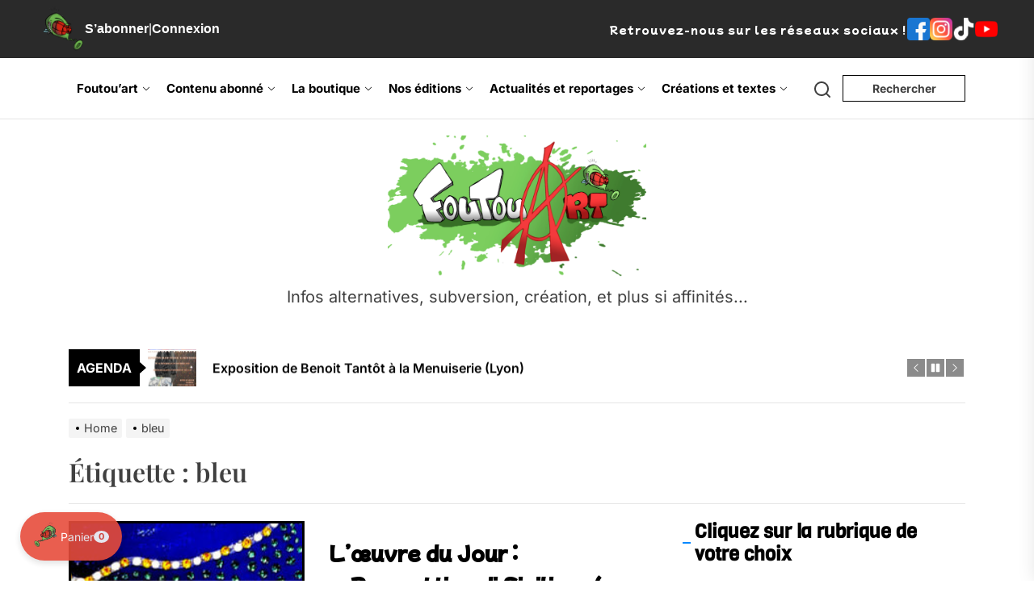

--- FILE ---
content_type: text/html; charset=utf-8
request_url: https://www.google.com/recaptcha/api2/anchor?ar=1&k=6LfqSDoqAAAAAHI1VhCE9bEqLBKCMYIp4ROGA_xV&co=aHR0cHM6Ly9mb3V0b3VhcnQuZnI6NDQz&hl=en&v=PoyoqOPhxBO7pBk68S4YbpHZ&size=invisible&anchor-ms=20000&execute-ms=30000&cb=ycxwurh7zqpj
body_size: 49595
content:
<!DOCTYPE HTML><html dir="ltr" lang="en"><head><meta http-equiv="Content-Type" content="text/html; charset=UTF-8">
<meta http-equiv="X-UA-Compatible" content="IE=edge">
<title>reCAPTCHA</title>
<style type="text/css">
/* cyrillic-ext */
@font-face {
  font-family: 'Roboto';
  font-style: normal;
  font-weight: 400;
  font-stretch: 100%;
  src: url(//fonts.gstatic.com/s/roboto/v48/KFO7CnqEu92Fr1ME7kSn66aGLdTylUAMa3GUBHMdazTgWw.woff2) format('woff2');
  unicode-range: U+0460-052F, U+1C80-1C8A, U+20B4, U+2DE0-2DFF, U+A640-A69F, U+FE2E-FE2F;
}
/* cyrillic */
@font-face {
  font-family: 'Roboto';
  font-style: normal;
  font-weight: 400;
  font-stretch: 100%;
  src: url(//fonts.gstatic.com/s/roboto/v48/KFO7CnqEu92Fr1ME7kSn66aGLdTylUAMa3iUBHMdazTgWw.woff2) format('woff2');
  unicode-range: U+0301, U+0400-045F, U+0490-0491, U+04B0-04B1, U+2116;
}
/* greek-ext */
@font-face {
  font-family: 'Roboto';
  font-style: normal;
  font-weight: 400;
  font-stretch: 100%;
  src: url(//fonts.gstatic.com/s/roboto/v48/KFO7CnqEu92Fr1ME7kSn66aGLdTylUAMa3CUBHMdazTgWw.woff2) format('woff2');
  unicode-range: U+1F00-1FFF;
}
/* greek */
@font-face {
  font-family: 'Roboto';
  font-style: normal;
  font-weight: 400;
  font-stretch: 100%;
  src: url(//fonts.gstatic.com/s/roboto/v48/KFO7CnqEu92Fr1ME7kSn66aGLdTylUAMa3-UBHMdazTgWw.woff2) format('woff2');
  unicode-range: U+0370-0377, U+037A-037F, U+0384-038A, U+038C, U+038E-03A1, U+03A3-03FF;
}
/* math */
@font-face {
  font-family: 'Roboto';
  font-style: normal;
  font-weight: 400;
  font-stretch: 100%;
  src: url(//fonts.gstatic.com/s/roboto/v48/KFO7CnqEu92Fr1ME7kSn66aGLdTylUAMawCUBHMdazTgWw.woff2) format('woff2');
  unicode-range: U+0302-0303, U+0305, U+0307-0308, U+0310, U+0312, U+0315, U+031A, U+0326-0327, U+032C, U+032F-0330, U+0332-0333, U+0338, U+033A, U+0346, U+034D, U+0391-03A1, U+03A3-03A9, U+03B1-03C9, U+03D1, U+03D5-03D6, U+03F0-03F1, U+03F4-03F5, U+2016-2017, U+2034-2038, U+203C, U+2040, U+2043, U+2047, U+2050, U+2057, U+205F, U+2070-2071, U+2074-208E, U+2090-209C, U+20D0-20DC, U+20E1, U+20E5-20EF, U+2100-2112, U+2114-2115, U+2117-2121, U+2123-214F, U+2190, U+2192, U+2194-21AE, U+21B0-21E5, U+21F1-21F2, U+21F4-2211, U+2213-2214, U+2216-22FF, U+2308-230B, U+2310, U+2319, U+231C-2321, U+2336-237A, U+237C, U+2395, U+239B-23B7, U+23D0, U+23DC-23E1, U+2474-2475, U+25AF, U+25B3, U+25B7, U+25BD, U+25C1, U+25CA, U+25CC, U+25FB, U+266D-266F, U+27C0-27FF, U+2900-2AFF, U+2B0E-2B11, U+2B30-2B4C, U+2BFE, U+3030, U+FF5B, U+FF5D, U+1D400-1D7FF, U+1EE00-1EEFF;
}
/* symbols */
@font-face {
  font-family: 'Roboto';
  font-style: normal;
  font-weight: 400;
  font-stretch: 100%;
  src: url(//fonts.gstatic.com/s/roboto/v48/KFO7CnqEu92Fr1ME7kSn66aGLdTylUAMaxKUBHMdazTgWw.woff2) format('woff2');
  unicode-range: U+0001-000C, U+000E-001F, U+007F-009F, U+20DD-20E0, U+20E2-20E4, U+2150-218F, U+2190, U+2192, U+2194-2199, U+21AF, U+21E6-21F0, U+21F3, U+2218-2219, U+2299, U+22C4-22C6, U+2300-243F, U+2440-244A, U+2460-24FF, U+25A0-27BF, U+2800-28FF, U+2921-2922, U+2981, U+29BF, U+29EB, U+2B00-2BFF, U+4DC0-4DFF, U+FFF9-FFFB, U+10140-1018E, U+10190-1019C, U+101A0, U+101D0-101FD, U+102E0-102FB, U+10E60-10E7E, U+1D2C0-1D2D3, U+1D2E0-1D37F, U+1F000-1F0FF, U+1F100-1F1AD, U+1F1E6-1F1FF, U+1F30D-1F30F, U+1F315, U+1F31C, U+1F31E, U+1F320-1F32C, U+1F336, U+1F378, U+1F37D, U+1F382, U+1F393-1F39F, U+1F3A7-1F3A8, U+1F3AC-1F3AF, U+1F3C2, U+1F3C4-1F3C6, U+1F3CA-1F3CE, U+1F3D4-1F3E0, U+1F3ED, U+1F3F1-1F3F3, U+1F3F5-1F3F7, U+1F408, U+1F415, U+1F41F, U+1F426, U+1F43F, U+1F441-1F442, U+1F444, U+1F446-1F449, U+1F44C-1F44E, U+1F453, U+1F46A, U+1F47D, U+1F4A3, U+1F4B0, U+1F4B3, U+1F4B9, U+1F4BB, U+1F4BF, U+1F4C8-1F4CB, U+1F4D6, U+1F4DA, U+1F4DF, U+1F4E3-1F4E6, U+1F4EA-1F4ED, U+1F4F7, U+1F4F9-1F4FB, U+1F4FD-1F4FE, U+1F503, U+1F507-1F50B, U+1F50D, U+1F512-1F513, U+1F53E-1F54A, U+1F54F-1F5FA, U+1F610, U+1F650-1F67F, U+1F687, U+1F68D, U+1F691, U+1F694, U+1F698, U+1F6AD, U+1F6B2, U+1F6B9-1F6BA, U+1F6BC, U+1F6C6-1F6CF, U+1F6D3-1F6D7, U+1F6E0-1F6EA, U+1F6F0-1F6F3, U+1F6F7-1F6FC, U+1F700-1F7FF, U+1F800-1F80B, U+1F810-1F847, U+1F850-1F859, U+1F860-1F887, U+1F890-1F8AD, U+1F8B0-1F8BB, U+1F8C0-1F8C1, U+1F900-1F90B, U+1F93B, U+1F946, U+1F984, U+1F996, U+1F9E9, U+1FA00-1FA6F, U+1FA70-1FA7C, U+1FA80-1FA89, U+1FA8F-1FAC6, U+1FACE-1FADC, U+1FADF-1FAE9, U+1FAF0-1FAF8, U+1FB00-1FBFF;
}
/* vietnamese */
@font-face {
  font-family: 'Roboto';
  font-style: normal;
  font-weight: 400;
  font-stretch: 100%;
  src: url(//fonts.gstatic.com/s/roboto/v48/KFO7CnqEu92Fr1ME7kSn66aGLdTylUAMa3OUBHMdazTgWw.woff2) format('woff2');
  unicode-range: U+0102-0103, U+0110-0111, U+0128-0129, U+0168-0169, U+01A0-01A1, U+01AF-01B0, U+0300-0301, U+0303-0304, U+0308-0309, U+0323, U+0329, U+1EA0-1EF9, U+20AB;
}
/* latin-ext */
@font-face {
  font-family: 'Roboto';
  font-style: normal;
  font-weight: 400;
  font-stretch: 100%;
  src: url(//fonts.gstatic.com/s/roboto/v48/KFO7CnqEu92Fr1ME7kSn66aGLdTylUAMa3KUBHMdazTgWw.woff2) format('woff2');
  unicode-range: U+0100-02BA, U+02BD-02C5, U+02C7-02CC, U+02CE-02D7, U+02DD-02FF, U+0304, U+0308, U+0329, U+1D00-1DBF, U+1E00-1E9F, U+1EF2-1EFF, U+2020, U+20A0-20AB, U+20AD-20C0, U+2113, U+2C60-2C7F, U+A720-A7FF;
}
/* latin */
@font-face {
  font-family: 'Roboto';
  font-style: normal;
  font-weight: 400;
  font-stretch: 100%;
  src: url(//fonts.gstatic.com/s/roboto/v48/KFO7CnqEu92Fr1ME7kSn66aGLdTylUAMa3yUBHMdazQ.woff2) format('woff2');
  unicode-range: U+0000-00FF, U+0131, U+0152-0153, U+02BB-02BC, U+02C6, U+02DA, U+02DC, U+0304, U+0308, U+0329, U+2000-206F, U+20AC, U+2122, U+2191, U+2193, U+2212, U+2215, U+FEFF, U+FFFD;
}
/* cyrillic-ext */
@font-face {
  font-family: 'Roboto';
  font-style: normal;
  font-weight: 500;
  font-stretch: 100%;
  src: url(//fonts.gstatic.com/s/roboto/v48/KFO7CnqEu92Fr1ME7kSn66aGLdTylUAMa3GUBHMdazTgWw.woff2) format('woff2');
  unicode-range: U+0460-052F, U+1C80-1C8A, U+20B4, U+2DE0-2DFF, U+A640-A69F, U+FE2E-FE2F;
}
/* cyrillic */
@font-face {
  font-family: 'Roboto';
  font-style: normal;
  font-weight: 500;
  font-stretch: 100%;
  src: url(//fonts.gstatic.com/s/roboto/v48/KFO7CnqEu92Fr1ME7kSn66aGLdTylUAMa3iUBHMdazTgWw.woff2) format('woff2');
  unicode-range: U+0301, U+0400-045F, U+0490-0491, U+04B0-04B1, U+2116;
}
/* greek-ext */
@font-face {
  font-family: 'Roboto';
  font-style: normal;
  font-weight: 500;
  font-stretch: 100%;
  src: url(//fonts.gstatic.com/s/roboto/v48/KFO7CnqEu92Fr1ME7kSn66aGLdTylUAMa3CUBHMdazTgWw.woff2) format('woff2');
  unicode-range: U+1F00-1FFF;
}
/* greek */
@font-face {
  font-family: 'Roboto';
  font-style: normal;
  font-weight: 500;
  font-stretch: 100%;
  src: url(//fonts.gstatic.com/s/roboto/v48/KFO7CnqEu92Fr1ME7kSn66aGLdTylUAMa3-UBHMdazTgWw.woff2) format('woff2');
  unicode-range: U+0370-0377, U+037A-037F, U+0384-038A, U+038C, U+038E-03A1, U+03A3-03FF;
}
/* math */
@font-face {
  font-family: 'Roboto';
  font-style: normal;
  font-weight: 500;
  font-stretch: 100%;
  src: url(//fonts.gstatic.com/s/roboto/v48/KFO7CnqEu92Fr1ME7kSn66aGLdTylUAMawCUBHMdazTgWw.woff2) format('woff2');
  unicode-range: U+0302-0303, U+0305, U+0307-0308, U+0310, U+0312, U+0315, U+031A, U+0326-0327, U+032C, U+032F-0330, U+0332-0333, U+0338, U+033A, U+0346, U+034D, U+0391-03A1, U+03A3-03A9, U+03B1-03C9, U+03D1, U+03D5-03D6, U+03F0-03F1, U+03F4-03F5, U+2016-2017, U+2034-2038, U+203C, U+2040, U+2043, U+2047, U+2050, U+2057, U+205F, U+2070-2071, U+2074-208E, U+2090-209C, U+20D0-20DC, U+20E1, U+20E5-20EF, U+2100-2112, U+2114-2115, U+2117-2121, U+2123-214F, U+2190, U+2192, U+2194-21AE, U+21B0-21E5, U+21F1-21F2, U+21F4-2211, U+2213-2214, U+2216-22FF, U+2308-230B, U+2310, U+2319, U+231C-2321, U+2336-237A, U+237C, U+2395, U+239B-23B7, U+23D0, U+23DC-23E1, U+2474-2475, U+25AF, U+25B3, U+25B7, U+25BD, U+25C1, U+25CA, U+25CC, U+25FB, U+266D-266F, U+27C0-27FF, U+2900-2AFF, U+2B0E-2B11, U+2B30-2B4C, U+2BFE, U+3030, U+FF5B, U+FF5D, U+1D400-1D7FF, U+1EE00-1EEFF;
}
/* symbols */
@font-face {
  font-family: 'Roboto';
  font-style: normal;
  font-weight: 500;
  font-stretch: 100%;
  src: url(//fonts.gstatic.com/s/roboto/v48/KFO7CnqEu92Fr1ME7kSn66aGLdTylUAMaxKUBHMdazTgWw.woff2) format('woff2');
  unicode-range: U+0001-000C, U+000E-001F, U+007F-009F, U+20DD-20E0, U+20E2-20E4, U+2150-218F, U+2190, U+2192, U+2194-2199, U+21AF, U+21E6-21F0, U+21F3, U+2218-2219, U+2299, U+22C4-22C6, U+2300-243F, U+2440-244A, U+2460-24FF, U+25A0-27BF, U+2800-28FF, U+2921-2922, U+2981, U+29BF, U+29EB, U+2B00-2BFF, U+4DC0-4DFF, U+FFF9-FFFB, U+10140-1018E, U+10190-1019C, U+101A0, U+101D0-101FD, U+102E0-102FB, U+10E60-10E7E, U+1D2C0-1D2D3, U+1D2E0-1D37F, U+1F000-1F0FF, U+1F100-1F1AD, U+1F1E6-1F1FF, U+1F30D-1F30F, U+1F315, U+1F31C, U+1F31E, U+1F320-1F32C, U+1F336, U+1F378, U+1F37D, U+1F382, U+1F393-1F39F, U+1F3A7-1F3A8, U+1F3AC-1F3AF, U+1F3C2, U+1F3C4-1F3C6, U+1F3CA-1F3CE, U+1F3D4-1F3E0, U+1F3ED, U+1F3F1-1F3F3, U+1F3F5-1F3F7, U+1F408, U+1F415, U+1F41F, U+1F426, U+1F43F, U+1F441-1F442, U+1F444, U+1F446-1F449, U+1F44C-1F44E, U+1F453, U+1F46A, U+1F47D, U+1F4A3, U+1F4B0, U+1F4B3, U+1F4B9, U+1F4BB, U+1F4BF, U+1F4C8-1F4CB, U+1F4D6, U+1F4DA, U+1F4DF, U+1F4E3-1F4E6, U+1F4EA-1F4ED, U+1F4F7, U+1F4F9-1F4FB, U+1F4FD-1F4FE, U+1F503, U+1F507-1F50B, U+1F50D, U+1F512-1F513, U+1F53E-1F54A, U+1F54F-1F5FA, U+1F610, U+1F650-1F67F, U+1F687, U+1F68D, U+1F691, U+1F694, U+1F698, U+1F6AD, U+1F6B2, U+1F6B9-1F6BA, U+1F6BC, U+1F6C6-1F6CF, U+1F6D3-1F6D7, U+1F6E0-1F6EA, U+1F6F0-1F6F3, U+1F6F7-1F6FC, U+1F700-1F7FF, U+1F800-1F80B, U+1F810-1F847, U+1F850-1F859, U+1F860-1F887, U+1F890-1F8AD, U+1F8B0-1F8BB, U+1F8C0-1F8C1, U+1F900-1F90B, U+1F93B, U+1F946, U+1F984, U+1F996, U+1F9E9, U+1FA00-1FA6F, U+1FA70-1FA7C, U+1FA80-1FA89, U+1FA8F-1FAC6, U+1FACE-1FADC, U+1FADF-1FAE9, U+1FAF0-1FAF8, U+1FB00-1FBFF;
}
/* vietnamese */
@font-face {
  font-family: 'Roboto';
  font-style: normal;
  font-weight: 500;
  font-stretch: 100%;
  src: url(//fonts.gstatic.com/s/roboto/v48/KFO7CnqEu92Fr1ME7kSn66aGLdTylUAMa3OUBHMdazTgWw.woff2) format('woff2');
  unicode-range: U+0102-0103, U+0110-0111, U+0128-0129, U+0168-0169, U+01A0-01A1, U+01AF-01B0, U+0300-0301, U+0303-0304, U+0308-0309, U+0323, U+0329, U+1EA0-1EF9, U+20AB;
}
/* latin-ext */
@font-face {
  font-family: 'Roboto';
  font-style: normal;
  font-weight: 500;
  font-stretch: 100%;
  src: url(//fonts.gstatic.com/s/roboto/v48/KFO7CnqEu92Fr1ME7kSn66aGLdTylUAMa3KUBHMdazTgWw.woff2) format('woff2');
  unicode-range: U+0100-02BA, U+02BD-02C5, U+02C7-02CC, U+02CE-02D7, U+02DD-02FF, U+0304, U+0308, U+0329, U+1D00-1DBF, U+1E00-1E9F, U+1EF2-1EFF, U+2020, U+20A0-20AB, U+20AD-20C0, U+2113, U+2C60-2C7F, U+A720-A7FF;
}
/* latin */
@font-face {
  font-family: 'Roboto';
  font-style: normal;
  font-weight: 500;
  font-stretch: 100%;
  src: url(//fonts.gstatic.com/s/roboto/v48/KFO7CnqEu92Fr1ME7kSn66aGLdTylUAMa3yUBHMdazQ.woff2) format('woff2');
  unicode-range: U+0000-00FF, U+0131, U+0152-0153, U+02BB-02BC, U+02C6, U+02DA, U+02DC, U+0304, U+0308, U+0329, U+2000-206F, U+20AC, U+2122, U+2191, U+2193, U+2212, U+2215, U+FEFF, U+FFFD;
}
/* cyrillic-ext */
@font-face {
  font-family: 'Roboto';
  font-style: normal;
  font-weight: 900;
  font-stretch: 100%;
  src: url(//fonts.gstatic.com/s/roboto/v48/KFO7CnqEu92Fr1ME7kSn66aGLdTylUAMa3GUBHMdazTgWw.woff2) format('woff2');
  unicode-range: U+0460-052F, U+1C80-1C8A, U+20B4, U+2DE0-2DFF, U+A640-A69F, U+FE2E-FE2F;
}
/* cyrillic */
@font-face {
  font-family: 'Roboto';
  font-style: normal;
  font-weight: 900;
  font-stretch: 100%;
  src: url(//fonts.gstatic.com/s/roboto/v48/KFO7CnqEu92Fr1ME7kSn66aGLdTylUAMa3iUBHMdazTgWw.woff2) format('woff2');
  unicode-range: U+0301, U+0400-045F, U+0490-0491, U+04B0-04B1, U+2116;
}
/* greek-ext */
@font-face {
  font-family: 'Roboto';
  font-style: normal;
  font-weight: 900;
  font-stretch: 100%;
  src: url(//fonts.gstatic.com/s/roboto/v48/KFO7CnqEu92Fr1ME7kSn66aGLdTylUAMa3CUBHMdazTgWw.woff2) format('woff2');
  unicode-range: U+1F00-1FFF;
}
/* greek */
@font-face {
  font-family: 'Roboto';
  font-style: normal;
  font-weight: 900;
  font-stretch: 100%;
  src: url(//fonts.gstatic.com/s/roboto/v48/KFO7CnqEu92Fr1ME7kSn66aGLdTylUAMa3-UBHMdazTgWw.woff2) format('woff2');
  unicode-range: U+0370-0377, U+037A-037F, U+0384-038A, U+038C, U+038E-03A1, U+03A3-03FF;
}
/* math */
@font-face {
  font-family: 'Roboto';
  font-style: normal;
  font-weight: 900;
  font-stretch: 100%;
  src: url(//fonts.gstatic.com/s/roboto/v48/KFO7CnqEu92Fr1ME7kSn66aGLdTylUAMawCUBHMdazTgWw.woff2) format('woff2');
  unicode-range: U+0302-0303, U+0305, U+0307-0308, U+0310, U+0312, U+0315, U+031A, U+0326-0327, U+032C, U+032F-0330, U+0332-0333, U+0338, U+033A, U+0346, U+034D, U+0391-03A1, U+03A3-03A9, U+03B1-03C9, U+03D1, U+03D5-03D6, U+03F0-03F1, U+03F4-03F5, U+2016-2017, U+2034-2038, U+203C, U+2040, U+2043, U+2047, U+2050, U+2057, U+205F, U+2070-2071, U+2074-208E, U+2090-209C, U+20D0-20DC, U+20E1, U+20E5-20EF, U+2100-2112, U+2114-2115, U+2117-2121, U+2123-214F, U+2190, U+2192, U+2194-21AE, U+21B0-21E5, U+21F1-21F2, U+21F4-2211, U+2213-2214, U+2216-22FF, U+2308-230B, U+2310, U+2319, U+231C-2321, U+2336-237A, U+237C, U+2395, U+239B-23B7, U+23D0, U+23DC-23E1, U+2474-2475, U+25AF, U+25B3, U+25B7, U+25BD, U+25C1, U+25CA, U+25CC, U+25FB, U+266D-266F, U+27C0-27FF, U+2900-2AFF, U+2B0E-2B11, U+2B30-2B4C, U+2BFE, U+3030, U+FF5B, U+FF5D, U+1D400-1D7FF, U+1EE00-1EEFF;
}
/* symbols */
@font-face {
  font-family: 'Roboto';
  font-style: normal;
  font-weight: 900;
  font-stretch: 100%;
  src: url(//fonts.gstatic.com/s/roboto/v48/KFO7CnqEu92Fr1ME7kSn66aGLdTylUAMaxKUBHMdazTgWw.woff2) format('woff2');
  unicode-range: U+0001-000C, U+000E-001F, U+007F-009F, U+20DD-20E0, U+20E2-20E4, U+2150-218F, U+2190, U+2192, U+2194-2199, U+21AF, U+21E6-21F0, U+21F3, U+2218-2219, U+2299, U+22C4-22C6, U+2300-243F, U+2440-244A, U+2460-24FF, U+25A0-27BF, U+2800-28FF, U+2921-2922, U+2981, U+29BF, U+29EB, U+2B00-2BFF, U+4DC0-4DFF, U+FFF9-FFFB, U+10140-1018E, U+10190-1019C, U+101A0, U+101D0-101FD, U+102E0-102FB, U+10E60-10E7E, U+1D2C0-1D2D3, U+1D2E0-1D37F, U+1F000-1F0FF, U+1F100-1F1AD, U+1F1E6-1F1FF, U+1F30D-1F30F, U+1F315, U+1F31C, U+1F31E, U+1F320-1F32C, U+1F336, U+1F378, U+1F37D, U+1F382, U+1F393-1F39F, U+1F3A7-1F3A8, U+1F3AC-1F3AF, U+1F3C2, U+1F3C4-1F3C6, U+1F3CA-1F3CE, U+1F3D4-1F3E0, U+1F3ED, U+1F3F1-1F3F3, U+1F3F5-1F3F7, U+1F408, U+1F415, U+1F41F, U+1F426, U+1F43F, U+1F441-1F442, U+1F444, U+1F446-1F449, U+1F44C-1F44E, U+1F453, U+1F46A, U+1F47D, U+1F4A3, U+1F4B0, U+1F4B3, U+1F4B9, U+1F4BB, U+1F4BF, U+1F4C8-1F4CB, U+1F4D6, U+1F4DA, U+1F4DF, U+1F4E3-1F4E6, U+1F4EA-1F4ED, U+1F4F7, U+1F4F9-1F4FB, U+1F4FD-1F4FE, U+1F503, U+1F507-1F50B, U+1F50D, U+1F512-1F513, U+1F53E-1F54A, U+1F54F-1F5FA, U+1F610, U+1F650-1F67F, U+1F687, U+1F68D, U+1F691, U+1F694, U+1F698, U+1F6AD, U+1F6B2, U+1F6B9-1F6BA, U+1F6BC, U+1F6C6-1F6CF, U+1F6D3-1F6D7, U+1F6E0-1F6EA, U+1F6F0-1F6F3, U+1F6F7-1F6FC, U+1F700-1F7FF, U+1F800-1F80B, U+1F810-1F847, U+1F850-1F859, U+1F860-1F887, U+1F890-1F8AD, U+1F8B0-1F8BB, U+1F8C0-1F8C1, U+1F900-1F90B, U+1F93B, U+1F946, U+1F984, U+1F996, U+1F9E9, U+1FA00-1FA6F, U+1FA70-1FA7C, U+1FA80-1FA89, U+1FA8F-1FAC6, U+1FACE-1FADC, U+1FADF-1FAE9, U+1FAF0-1FAF8, U+1FB00-1FBFF;
}
/* vietnamese */
@font-face {
  font-family: 'Roboto';
  font-style: normal;
  font-weight: 900;
  font-stretch: 100%;
  src: url(//fonts.gstatic.com/s/roboto/v48/KFO7CnqEu92Fr1ME7kSn66aGLdTylUAMa3OUBHMdazTgWw.woff2) format('woff2');
  unicode-range: U+0102-0103, U+0110-0111, U+0128-0129, U+0168-0169, U+01A0-01A1, U+01AF-01B0, U+0300-0301, U+0303-0304, U+0308-0309, U+0323, U+0329, U+1EA0-1EF9, U+20AB;
}
/* latin-ext */
@font-face {
  font-family: 'Roboto';
  font-style: normal;
  font-weight: 900;
  font-stretch: 100%;
  src: url(//fonts.gstatic.com/s/roboto/v48/KFO7CnqEu92Fr1ME7kSn66aGLdTylUAMa3KUBHMdazTgWw.woff2) format('woff2');
  unicode-range: U+0100-02BA, U+02BD-02C5, U+02C7-02CC, U+02CE-02D7, U+02DD-02FF, U+0304, U+0308, U+0329, U+1D00-1DBF, U+1E00-1E9F, U+1EF2-1EFF, U+2020, U+20A0-20AB, U+20AD-20C0, U+2113, U+2C60-2C7F, U+A720-A7FF;
}
/* latin */
@font-face {
  font-family: 'Roboto';
  font-style: normal;
  font-weight: 900;
  font-stretch: 100%;
  src: url(//fonts.gstatic.com/s/roboto/v48/KFO7CnqEu92Fr1ME7kSn66aGLdTylUAMa3yUBHMdazQ.woff2) format('woff2');
  unicode-range: U+0000-00FF, U+0131, U+0152-0153, U+02BB-02BC, U+02C6, U+02DA, U+02DC, U+0304, U+0308, U+0329, U+2000-206F, U+20AC, U+2122, U+2191, U+2193, U+2212, U+2215, U+FEFF, U+FFFD;
}

</style>
<link rel="stylesheet" type="text/css" href="https://www.gstatic.com/recaptcha/releases/PoyoqOPhxBO7pBk68S4YbpHZ/styles__ltr.css">
<script nonce="pDFQNBZLNsyFYQAcgyerag" type="text/javascript">window['__recaptcha_api'] = 'https://www.google.com/recaptcha/api2/';</script>
<script type="text/javascript" src="https://www.gstatic.com/recaptcha/releases/PoyoqOPhxBO7pBk68S4YbpHZ/recaptcha__en.js" nonce="pDFQNBZLNsyFYQAcgyerag">
      
    </script></head>
<body><div id="rc-anchor-alert" class="rc-anchor-alert"></div>
<input type="hidden" id="recaptcha-token" value="[base64]">
<script type="text/javascript" nonce="pDFQNBZLNsyFYQAcgyerag">
      recaptcha.anchor.Main.init("[\x22ainput\x22,[\x22bgdata\x22,\x22\x22,\[base64]/[base64]/[base64]/[base64]/cjw8ejpyPj4+eil9Y2F0Y2gobCl7dGhyb3cgbDt9fSxIPWZ1bmN0aW9uKHcsdCx6KXtpZih3PT0xOTR8fHc9PTIwOCl0LnZbd10/dC52W3ddLmNvbmNhdCh6KTp0LnZbd109b2Yoeix0KTtlbHNle2lmKHQuYkImJnchPTMxNylyZXR1cm47dz09NjZ8fHc9PTEyMnx8dz09NDcwfHx3PT00NHx8dz09NDE2fHx3PT0zOTd8fHc9PTQyMXx8dz09Njh8fHc9PTcwfHx3PT0xODQ/[base64]/[base64]/[base64]/bmV3IGRbVl0oSlswXSk6cD09Mj9uZXcgZFtWXShKWzBdLEpbMV0pOnA9PTM/bmV3IGRbVl0oSlswXSxKWzFdLEpbMl0pOnA9PTQ/[base64]/[base64]/[base64]/[base64]\x22,\[base64]\\u003d\x22,\[base64]/ChsKwwq0cd8OMKsKbwrsZNMKbecO2wq3DuRUGwoEQfhPDg8KAXcO9DMOtwpJZw6HCp8OKFQZOXsKIM8OLXcKkMgB1CsKFw6bCpjvDlMOswr1XD8KxM2QqZMOvwpLCgsOmdsOsw4URN8ONw5IMWHXDlULDs8O/[base64]/[base64]/DhcKiw414w4bDk8Krw6zDtkbDpsOhwp9SLMKySGbCrcOqw7bDjQJxIMOzw4R3wpXDmQUdw5nDj8K3w4TDpsKTw50Ww7jCsMOawo9SAAdENXEgYSvCvSVHFEEacRUewqA9w7t+asOHw78fJDDDnMOOAcKwwqEbw50Bw5/Co8KpaxJdMETDtVoGwo7DmxIdw5PDl8OBUMK+DQrDqMOaRF/Dr2YNf1zDhsKnw5wvaMO4wq8Jw61Owottw4zDn8KfZMOawo0/w74kecO7PMKMw5rDisK3AFB+w4jCikYRbkNBZ8KuYBl1wqXDrGXCtRtvcMKcfMKxUzvCiUXDnsOzw5PCjMODw4o+LHvChAd2wrx0SB8vF8KWakl+Fl3CnRl5SUdiUHBeYlYKAgfDqxIyccKzw65Yw6rCp8O/NsOsw6QTw4B8b3bCtMOPwodMIzXCoD5Qwp7CtsKqJcOtwqdKIsKIwpHDk8OCw5nDgRXCssK+w6prcx/DpsKdQsKLBcKfSCNlPDFoBRjCisKRw7HClhbDmsKLwrE2YMOwwqdwI8KDZsOuCMORC37DgWnDicKcGlHDtMKbBBc3ccKaBD1pbsOGOQ/DrsKLw7kSwoLCqsOrwpA8wp4JwqPDgSLDrkjCpsKgDsOyNS3Co8K6Mm/CisKcE8OFw4cRw5p4SmgqwrUJET3Cq8Kiw7/DsltpwoJ/UcOPPsKPE8KwwrktJGouw6PDk8KEKMK/w7/CkMOGeBNqSsKAw5XDhsK5w4jCvsKHP0jCk8OnwqjDvXfDhXnDnxQtZxXDssO4wqY/LMKQw5B9NcOrasOCw7cJU3DCmyvClHfDjlLDo8OtMz/[base64]/w6UfwqfDgyt0REbCqw90YlNAw6I7ARMxw5dtTxnDlcKcEgQiCEwyw6TCuhJXIcKrw6oJw4HCtcOyCihuw7bDlB9Zw7g5PnbCh1NgGsOSw4wtw4bCusOOBMOsNX7DoXNtw6rCusKVSgJWw4vDmHsQw4XCo1zDj8K6wpsSY8Khwo9GXcOGMQ/CqRFVwplow5UxwrDDlTPDksKrA17DhTLCmjHDmDbCoV9bwrkieljCuWrCm1oQCMKtw6nDrMKJBgPDvxV1w7vDlsOXwrZcNlLDrcKrWcKVKcOtwrRFDRDCtMKPWB3DqsKINFZPf8Kpw7bCmFHCs8Ktw5TCogvCpTYmw7/DssK6QsK+w7zCjMKdw5vCkG3DtiYEF8ONEUrCrm7Du3wvPsK1Fjc7w41CPCV1DsO/wrPCl8KRU8KWw7nDn3QUwo4iworCtTvDmMOswr9BwqXDjznDizXDtklea8OIGWjCqBfDqQnCucOcw7YPw4nCu8OwGAjDgh1yw5BsW8K/[base64]/w77Cp2fCm8KOZ8Kiw48HK8KewrLDvVvDiRzCksKpwr/CrR7DiMK4XMK7w6HCkWdrA8OrwqNJVMOuZjBSe8K+w5crwpxGwr7DjmMUw4XDmn4dNFwLdsOyCzAfS2rDm3gPYjd4Z3Q6RGbDgDrDvVLChGvClsOjLRDDtX7DpUlywpLDhEMtwrEJw67DqHTDlWltf2fChkRWwrrDrE/Dk8OjX0bDjkFAwrZcN2rCncKzw6lUw5vCpg4xBRgnwpQyS8OLDHzCs8K0w78Id8KSOMOnw4pEwpJ5wqdmw4bCqcKCXBvChx3CocOGUcKew689w4PCvsOww5HDlCjCsXzDiGA7DcKMw6kzwpAewpBsfsKeBMOVw47DqsKsbA3CsALDnsOFw7/DtVrCkcKBw59QwpEFw7w5wqdzLsOEGVrCoMOLSXdSAsK1w6B0W30Hwpw2wrDCsTJFccOsw7E8wp14asKSH8KOw47Dl8OhZlfCgQ7Cp1vDs8O4JcKMwrU9S3nDsQbDuMKPw4TCr8KPw6XCk3PCrsOJw5/Ck8OMwq/Cl8OQH8KSIHcGLhvCicOmw53DrzZKVDRyN8ODLzgNwrDCnRLDssOHworDh8Oiw6DCpD/Dgg8Sw5nCoxvDhWMCw6/CtcOfZcOKw7nDucKywpwLw49/w7nCrWsYw6Zdw49cW8KOwqPDpsO6OsKSwpbCj1PCkcKTwojCisKfK3DCocOtw6AYw794w5x6w4MNwqfCsl/Cv8OZwprDssKGw4DDhMOgwrZCwo/DsQvDnF4Zwr/DqwLDhsOiXwUFeg/DvlHCjmIIC11Sw5/[base64]/[base64]/DucKXdErChQgOGMOlHsOow5LCvRZWZsKtd8KBwrZBG8O2SUM1QQnCoT4lwqDDgMKbw6xzwqQfDFR9HhrCmVLDoMKaw685HERwwrPDgzHDqUZMSSwFb8OTwptSATtkAsOMw4/[base64]/w7/[base64]/[base64]/DisK3w7HCnjlmeSLCuG7Dj8Ogw7/DoXjCnTnCpMOfXRLCtzHDi3TDpGPDrGLDqsObw60yaMOiTHvCrSxvAgDCrcK6w6M8wqgjW8O+wqJ4wrzCmcKHw5cFwpzCl8KZwrXCijvDljc2w73Dky3CtSkkZ2J8bkgNwrlYY8Obw6J/w4wtw4TCsALDpGlyLgJMw73CjsOdAj8GwofCpsK2w6jClcKZOi7ChsOAQ2vDsWnDuVTDiMK9w4bDrzwpwqs9VABNAsKYO0jDsFQgAFPDg8KRw5PDocKyYBvDlcOXw5d2dsKww5DDgMOPw4XCh8K2UMO8wrtYw48MwqHCssKKw6/DusKbwoPDqsKPwrPCtVR/EjrCs8KLXsO2G2FRwqBEwqzCosKJw47DoyLCvMK+w57DkSt8dkYpdw/DognDq8Oww7tOwrIiDMKVwrLCucOQwp8hw7VZw5MbwrVfwpRXF8OzPMKgUMOyccKWw7ENPsOwQ8ObwpvDh3HCqsO7DSrCocOPw5hpw5pjc0lOcTrDnSFjwr3CocOAWX0zwq7Cni3CrX8PScOWbX8tPxkgE8O3S2d4ZMOoMcOdVEnDrMOTcXTCiMK/woxLSkvCusK5woDDn0/[base64]/w5I3FRTCrMOGw6/[base64]/bcOfDsKqwoRyDMOtEkIOwrkjMsObw7kQQMOTw7t3wpkkCCjDg8Oww5xYbMOnw5ZNHsOReyPDgFDDoEzCsjzCrBXDiTtresOSWcOGw7cWIREUH8K3wpzCjWtoWcOrwrhxWMKOasOQwoA+w6ATwqIjw6/DkWbCncODZ8KXTsOeIgTCr8KDwrZxPXPDkV5Yw5dGw6LDgH8Tw44KXEdqY0XDjQwdBcOJBMKjw6h4b8OTw7/[base64]/DtCzCqMO7Z09/w7odwp42WsK8aBLCucOxw7XDmwnCg0Rmw6vDgEHDlwrCvR4LwpPDv8OhwrsowqoLQcKqMmbDscKiIcOqwp7CshVDwofDnsK+UhJHQMKyGExKE8KeQ1TChMKIw5vDrzh9DzNdw5zDhMKYw5QzwrDDgU3DsRFvw6/Cq1NAwqtUaTolS3PCg8Kqw4rCpMKxw6QoDy/CqnpLwplwCMKyScK1wp7CsgAFfhjDiHvDuFkaw70Vw4nDsCY8UGREKcKkwolHw4JawosUw6bDkwLCpgfCoMK3wr7CsjQEbsK1wrPDgA4/[base64]/wr49HcKXdMOTw7rDhmXCgx5ZZXrDgXjDpsOlMMKNX0FAw4IkVwfCs3Y8wq8uw6/DiMKcFUTDrn/Dg8KdFcKKSsO1wr88Z8Onf8OzaE3DojJULsOPw4/CqiILw5PDi8OVccKUZsKMAFN9w7xaw5hew4wuCys+W0DCiyrClMK1Viwew5rCiMOtwqDCqRNUw44EwrjDrhXCjj4lwq/CmcOoD8OJNMKXw5pCTcKZwqwSwqPCgMKDQDwTX8OaL8KUw43DomASw4sqwpLCn3/DmXZVYsO0w6YBwoVxGgfDgsOIaGjDgnJpYMKhMnDDp3LCrHDDpDRNNsKsAMKuw6vDlMKRw6/DhsKsasKrw6zCukPDtHvDrwVmwppNw51lwokpecOXw4nDqsOIXMK+wq3DgHPDlcKCNMKYwrLCnMKvwoPCt8KawrwJwqAywo4kZirCr1HDklIDDMKSCcKIPMKpw7/Dv1lSw6xwPTHCnxgQwpQ6JSzDvcKqwpvDjcK1wpTDuS1Nw7zCtMOPV8KRwo4Dw49uGsOgw6ZXKcKBwrrDi2LCmcK/w5fCli81JcKRwoRVEjbDnsKgPUPDhMKORFp3LyfDi1DCkUlkw6IdRsKGUMOkw7bCucKxJ2nDoMOAwoPDqsKXw7VRw49TVcK/wrTDhcOAw6TDhGLDpMKaJR0oV3PDocK+wromCGcNwp3DvRhtW8Kdw74zdsKkXWzCvDzCknrDvhYOBRLDncOpwrJiAMOyDhbCgsK6H11UwpXDpMKowqLDnn3Dr3Vcw6cGaMK9NsOuezkcwq/DshzCgsOxdWPDgEFmwofDncKiwoYvHsOCZAXCpMKsHjPClWF1BMO4YsOCw5HDu8KRYsOdbcOPCSdWwqTDjsOJwq7Du8K/fATDvMOQw4JpOMKbw6fDsMKnw5tXSlXCjcKRKVQ3Uk/DvsOLw43CrsKYEUYgVMOtA8OGwpUOw55COmPDhcOVwpcww5TCrV/DvEXDicKvFsOtaQU1XcOVwqJFw6/DrRLDjMKzXMOwWA7DqcK5f8Kiw5IHXTI9UkRyGcOefmXCk8OOa8Ovwr/CqsOkCMO4w4VEwonDhMKlw5YmwpIJHMOpDAJ8w7JObMOTw65RwqwdwqrDp8Kkwq7Ci0rCuMO+S8KGHlxXVER7asOfZ8OQwol8w57DocOVwrXCq8OSwo/CkHZWRDY3PDECWyZtw7zCpcKWCsOfdy/[base64]/DnRs5CQEVTMKBwo1VUcKIwr1uwpVlw6TCqF1XwodfRT7DiMOCcMO2IDPDug9nLWTDlU3CrcOMUcOvMRgWbVjDpMOow5bDl3zCkRoVwrfDogTCksKTwrfCr8OYDcKCw7/DqMK4Ejo6J8Ovw5PDuUJQw7rDkkPCqcKVe0fDjwxTDmcWw67CnW7CpMKXwrbDr2Z+wq8mwo9JwrB4XELDki/Dr8OJw4/DucKNRcKkXkw7fXLDqsOCHDHDj00Nw4HCgE9KwpIZPlt6fDZOwqDCiMKhDSt/wrzCon1Ow5AiwpLCoMO7fCHDq8K1w4TChnHDkwN4w7DCnMKEAcKEwpbCk8ONwo5dwoNzFMOGEcKbY8OLwp/CusOzw7/DgRXCiDHDtMKrTcK5w7HDtMKgUcO+woIraxTCoj/DuEBswrHChTF9wrXDq8OKd8OBVMOLKgnClWzCnMOJEMONw4tfw4TCrMKJwqbCsxAoNsOnIn/CvV/[base64]/CmgRrwr7Dh8KFw58qI8Oow4d4wrRTwpEaSHPDlMKpwr5WX8KgwqUXaMKUwpdawpLClgJmKMKHwqfCkcOIw55CwpHDnBbDjWAfCA8KaErDo8KAw69CRh0Kw7XDi8K7w53CoGTCj8OnX2Nhwo/DnHgfCcKywrPDnsOWdMO2J8OQwobDo0lQHG7CljXDg8OIwqbDu3DCvsOsJhDCvMKOwo0kdFHCsULDtA/DmHTCpmsAwrfDiiB9VyYjZMKaZDkFcgjCkcKKQVYuYsOPGMODwosRw7JpcMKgZTUSwoTCqsOrG0rDscKYBcK3w7V1wpcjez93wpjCsRvDkDBGw5UEw4MTJsO/wplhdAvCoMKCJnAxw5nDjsKpw7jDosOMwobDn3vDnxzCvn7Du0TDjcKvfEDCvHAuIMKbw50ww5TCrl3DicOQHX/Dtn/DiMKvasKsIMOfwpjCn3EIw54SwpQzM8Kswqt1wrHDhmvDmsKFDmLCsDQtPsKNC37CmlccCGUadsKvwqrDvcO8w50hBGHCsMKQVRcTw7sNDXrDgWPCo8K0QcKmYsOCQsK/w4fCjgvDsw7DpcKPw6EYw5V6JcKewofCqwLDmWnDt0rDrVzDiirDg3LDmi0MQ1nDohU0awxFEMKQanHDscOPwqPDhMKywrpVw7wYwrTDqGnCrDtqZsKrOxsUVh/[base64]/DnwXDpsKHwqrCqHLCsmXDoVQEwoDDjDoEw6fDjyQcfMOCGAoIF8KwfcKsHCDDrcK5LcOGwonDkMK6ZjVjwpQLaylWwqVTwr/Ct8KWwoHDsQ7DvMK5w7NLEMO5TR/Dn8OBK0Iiwp3ChVfDucKvC8KrB11UFAjDtMOlw6XDl07Clz/Dj8Ofw6ledcOJw6PDpSXClXMYw4VeB8K2w7nCisKcw5TCoMK9cQ/DusOnCD/CuicEJMKjw7MND0d+BhYmw6Bow6caTFAEwrLDtsObaWvCqQghUsOpSHfDo8KJVsO3wp5pOl3DrsOdW3HCvMOgKxR5PcOkGsKfBsKUw6PCp8KLw7t8YcOsL8Kbw4UkPWrCiMKgT1/DrhkSwrgow51LGGLDnUx9woYucR3CtwbCiMOtwrBew4RCHcKjKMKdTMOxRMOiw4LDt8OHw7PCon47w7IjDn9jSS8yJ8KWBcKpIsKWVMO/JQocwp4nwoDCpsKjPMO4cMOjw4RAJsOkwoAPw6fDicOrwpBUw4MTwojDjzk5XgnDgcOLJMKvw6DDsMOMNcKeaMKWChnDssOow63CkkonwpXDscKjaMOmw70zW8OWw4HCnHtCDF4LwqgibWHDhXlJw5DCq8KOwrUBwoTDnMOOwrjCusK+IWvDjk/CvQbDi8KKwqNBdMKwA8K+w61NPxLDgEPCk3kqwpBCHwDCt8KPw6rDkDwCKCNrwqpkwrp4woQ5MSnDgxvDmQJVw7Vfwrg8wpBkw47DoSjDmsKowoLCoMKYKQMtw7HDqiDDqMOLwp/[base64]/wpVKwqx2wqjDsMOzw7bCslcyw7ZtwofDrcOcw7LDk8KEJCJiw5UMEkc2wqnDkEVHw4Jcw5zDhsKVwqIUNTNtQMOYw4NDwoQudTt6UsO6w4pKaUcxODTCuUnCkABaw5fDmRvDg8K/emBERsOpwq3DsSPCkzwIMQXDt8K1wps2wpd0N8Olw6jDsMK3w7HDrsOow6nDusKQKMO3w4jCgjPCn8OUwqUBZ8O1B192w7/Cj8O7w7rDmQnDmFoNwqbDvglGw75qw4bCtcOYGTfCgcObw7BcwrTCv0siAAzDj2/CqsK1w7nCq8OgDsOuw7trRMKbw4fCp8OJaT3DomjCtVJ0wpTDoDTCtMKHIhdFY2/Co8OBVsK7fwXDgQ/CqMO0w4NVwpXCsgHDkjlqw4fDjEzCkhLDpMOmfsKQwrbDnHUKCDDDii09AMODJMOoSVskLWvDvAkzaV7CgR8Zw6NuwqHCgsOYTcOxwrXCq8OTw4nCvFVWD8KnQU/[base64]/DrMKUbmwbw5tPJ8OzwopHw7N6wp/DkALCmUnCp8Kfwo/Cl8KIwo/DminClMKNw7HCssOqaMKmfGkABldqNQTDt1sgw5XCkEfCusOvWDIPMsKjTg/DkzXCvEvDjcOdHcKpf0XDrMKcQx7ChsOFKMO/elrCtXLDkhvDiDF4bcK3wodRw4rCv8Ouw6rCrFXCpUxLDiBsKip8cMKoODRQwpfCqsKKJyJfKsOuLHFWwoXCscOxw6BdwpfDkHTCq3/CucKZNj7Drw89T2N9fAtsw4MHwo/CpnDCucODwonCimlVwq7CjEksw6DCsjZ8KArDsj3DucK7w750wp3Cv8Okw7rCvcOPw6NkcQsUIcKHNHovwo7Cl8OILsOSesOTGsKswrPCpSgqfcOgdsO+wpN/wpnDvzTDtVHDvMKKw5/DmWsBPMOQIX4qCzrCpcOjw6MWw7vCnMKAMHfCjFQ4B8O2wqVGw44Zw7Biw5fDvMKZZA/DlcKnwpzCnGbCoMKBZ8OHwpxvw4TDplnDssK7AcKcFRFbTcKawpnDqBNrScKnOMOSwr94GsO8OChkE8OUC8Ozw7TDsTtqCENWw5fDhMKEbFLDscKBw73DthLCpnvDiy/Chz80wqTCvsKaw4TDtR8aETFOwpNuVsKgwrgKw6/[base64]/QcO2w4g9KMOMOMKpw44jwo3Ck8KEw7fDg0jDi8OCTsK2QBJPNgfDt8KXBsKOw7DCisKrwpRMwq3CpBwGGBHClQM0fndQFWwZw4kZHcKhwrhmAizClwvCkcOtwphKwqBCO8KVEnXDriEUXMKISDUBw5zChMOOScKwBGAew5QvA2nCiMKQeSjChWl/wr7CgcKpw5IIw6XDtMKhC8OxVU7DhETDiMOCw7LCsGVAwr/DlsOUw5fDlzUnwrBbw7k3VMK9PMKtw5jCpGlJw4wwwrnDrQoKwofDksK6aC/Do8KIHMOPHjhKIVfCiXVkwrLDnMO9V8OWwobCpcOTERk7w5NawrUvccO+McKYHi0kIsOeU3I7w58XLMOZw4zCiHA7V8KXOcOkKcKDw5EbwosQwrPDqsOLw67CqBcHanvCkcKEwpguwr82RTzDuC3CssOnJBrCuMKfwoHDusOhw5XDnh4SRmIcw41pwr3DsMK/wpclFcOHwpDDrCpZwrnDiHzDmDrDt8Klw7sjwpQcf2ZUwqJrXsK/[base64]/[base64]/Cv3XCqcKSFMKGFsKWNcKbw5vChsKjwqInw5HDkRETw6/Drj7CtEBhw4Q9D8KXKg/[base64]/wqTDhVU4w7fDlsK5wopww4bCj0M5wp/CvVrCsMKzwqYKw445ecO0Oi1mwrzDtBDCoSnDjF/Duw/CtsKPNwZ9wo8Yw57CpRjDicOuw6sKwrpTDMOZwpbDjMOFwqHCpwQOwoXDrcOtKwEEw5/DridcbHd/w4TCmnovHnTCtTfCn0vCqcO9wrDDh0vDo3PDt8OBeQoNwr/Dv8OMwqnDnMOeV8K9wokdFwXDtwVpwo7DlQ5zTsOVbsKoT13Cu8O8ecOuXMKWwrN/w5fCpgDCs8KMSsKnTsOkwrgvJcOuw7YZwrbDucOccDcoasO/w6ZjRMO+cWPDocO7wptdeMOfwp3CjAbDtjEywqMsw7d4bcKAU8KKPi7Dtl1if8K9wpbDiMOAw7LDgcKew7/DrzjCsWrCosKdwrvCucKvw7DCnmzDucOAEsKdRn3Di8OowoPDksObw5fCr8O/wrEvT8K+wrA9Yw80wrBrwoJeDcKgwrTCqnLDjcKmwpXCs8KQNAJDwo02w6LCtMKLwoVuD8KmAATDqcO2wrzCsMOxwp/[base64]/w67Cv3Fgw4bDsHDCv8OOw6bCvCHDtBDCkAB7wonCsCoGG8KJOnrCgGHDusKMw7NmHTl2wpYJIcOfL8KIWH1WLULDgCTCj8KUXsK/[base64]/CgMOiw4HDvy7Dvk/DlsOawqcXwr/CucKmZMKpwq54SsO+w5rCvhI5DsKAwqcLw60bwqfDgMO8wrpCMsO8SMKSwoXCiiPCrmnCiElcHnh/FU7Dh8KLMMOSWFcVMhPDjANQUwFbw5hkXxPDo3dNZAHDtQplwp8two9YY8KVUsOIwpDCvsOxW8KswrcOOSkYR8KwwrfDrcKywrVDw44nw7/DrcKqG8K+wpsFeMKpwq0Yw73CiMO3w79gLsK8BcOzY8Omw7ZTw553w5JHw4jCmTJRw4vCosKNw693AsK+DAXCh8K8XzvCjHDDn8OBwrTDtzcBw6vCg8O9bsKpeMOiwqAHaV9Bw5XDssO1wrwXS0XDosKJwo/Cl0huw7jDpcOfelXCtsO3AzfCq8O5ZCHDt3kewqTClAbDmmhaw4NnYMOhCUl7w5/CosKow5fDusK6w6DDqEhgGsKuw7PCi8K3G0onw5jDjUZvw6LDnEdow6DDhcKeIGDDgyvCrMKuOANfw7nCs8Kpw5oKwpfCgMO2wr1sw7jCvsKTLE97WQMUCsKaw7fCrUtpw6ADP0vDtsK1RsO7CMO1cQxwwoTCjCV2worCowvDtcOAw5M/Q8OxwoJ0OMKzc8Kuwpw6w6bDpsOWXAfCjcOcw7XDk8Obw6vCtMK+R2A+w5B4C1DDoMK0w6TCrsOlw4vDnsKqwobClTTDpFxgwprDgcKIBSNZdBzDrz9cwrrCnMKqwq/Cr2rDucKbwpFwworCpsKiw5tVUsKAwp3CqCTDjR7DsHZCaz7Cr2UecQgkw6I2N8KzB3wLQlbDnsONw5ouw5Vew47Cvh/DonfCscKgw6HCvsOqwoU5PcKvccONLBFJAsK8wrrClz1jbmTDk8KLBETCg8OJwocWw7TCkA/CpXDCtHzCr3fCosKBUsKsQ8KSCcOgWsOsJnNiwp4CwoV/GMOoL8O7LhoNwqzCscKSwoDDtDhAw4cnwpfCsMKAwrQuTcOJw4bCpxfCqmzDgcKsw4dGYMKswoIjw5jDjcKQwpPCiwbCkgIcJ8O8w4F8SsKoP8KqDBdTRDZfw6HDsMOuYUItWcOLw70Lw4oSw6Q6HQhpajAID8KoTMOnwoLDkcKlwr/[base64]/CpF7DuVjDt8OQwqHCqifDoBPCocOLJsKrPsKEwqbCkcOPF8KrTsKCw7PCnCvCvWfCnnw3w4zCmMKwLw5Qwp3DjgRWw5w5w7NOwrRzF0IUwqoEwpxReAxzXRXDqWvDg8OqVjd6wr1YHwHDpS0aVsO1RMOww4rCoD/CpcK0wofCqcOGVsK2bDrCmjZBw7PCmE/[base64]/[base64]/Dt8O3wrPDhcKqw7YWwpPDk8Ofw4nDsCfDrcKdwq7DiR/CqMKOw4LDnMO0HUHDisKSGcODwo0xTcKNA8ODTMKNMVwQwrUWfcOKPU7Dq2nDh0PCq8OpWRPChVXDtcOEwovDnk7CjsOwwqs+F3Y7woItw5wEwqzCg8KZWMKTNMKcGT/[base64]/[base64]/CtMOUwp19wrI7VAMKwq8+exl8wo/[base64]/[base64]/[base64]/w4/DscOLV1BiZWhKPhYxKMO0wovChsKsw7NxNHsNGMOSwr0lbGPDr2ZFfGrDkQt0N3wAwonDu8KsJT9Uw5Zuwp9fwqDDlX3Dj8OVE2TDqcODw5RGwpIxwpUhw6PCkjcBHMKafsKNwql4wogLP8KBEjMEOybCp2rDlMKLwqLDuU4Gw6DClF7CgMKDJg/[base64]/PznDiEbCmMK7KXLCoQZCF17Dk2fCscOTwqHCgMKeIlLDjT8xwozDkx00wpTDpMK7wpxvwozDhA9nSR/[base64]/Do30xwqDChAclwoLCpjTDlsOXwohswoDDiMO4w6Jywp4Cwodmw7Q7B8K/DMOgFmTDk8KeOXYgfsKTw4gDw4rDh0PDrQdyw7LDvMOEwpo8XsK/CyLCrsOWP8ODBjfDtXLCpcOIe35FPBTDp8KGbX/ClMO1wqTDvDDDoBDDqMKyw6tmDGJRVcOvew96w5knwqR0bcKRw74eaXnDmMO9w4/DnMK0QsO2wp5kXwvDk3HCmsKtS8OywqHDnsKfwrzCtMOKwrXCrUpNwr4dXkPCuh9MWFfDlxzCksKNw4fDi081wq40w78xwpZXb8KhTMO3OxrDkcOyw49LCSN+TsKeDTYLHMKJwpoYNMKtGcObKsKdZAHCnVBQAcOIw4thwoDCicK/wqvDsMOQfHoIw7ViBcOew6bDkMKRA8OcMMK5w715w5xQwoLDp3vDv8K1EmgXd3fDh3bCkW1+dnBlQEXCnEnDp1LDr8KGehgjLcOaw63CtQzDjyHDjMONwrvCg8O1w49Sw5V5OWjDlFDCoXrDlRPDnEPCp8O8P8O4dcKww4bDtEsdYFjCocO+wpBxw4lbUn3CnwE/[base64]/EmnCshkZw5fCvQHDllrCmDPDnyTDkhkKwr/DgDrDkcOfESMRbMK3wr1LwrwJw57DjQUdw5V6a8KHejPCkcKyacOsfk/Cgh3DgxUoNzlQAsOvEsOmw5Adw4x3QsO5wpTDqXYPNHzDvMK0wpF3CcOgP2DDmsO5wpjCscKMwpFLwqtQQ2VlNkTCtkbCmz3Dhn/[base64]/Dvj0GSzN1wqEIdSvCusOTAlvDokV5woEePQ4wwpDDs8KIwpvCq8OMw7Esw43Cih5Lw4bDl8Oow53DicOsQ1IEKcOyXHzCh8K5UMOBCAXCoH4+w6fCt8Oww5DDqcKKwo8QQsOLMQ/Do8Oww6Egw5rDtwrDlMOGQ8OHfsOyXMKKA15Rw45QAsOGLTPDosOKZBrCmjrDmjo5WsKDw60Ew4x7wrl6w68mwqFqw5R9PnIjw51ewrVPGH7DjMOeUMOVKMK/YsK7VsOuPm7DtDFhw5poIlTCl8OFJyACbsKsBDnChsKPNsOKwqXDkMO4ZCvCl8O7MzjCicK+w7DCrsODwoQNacKwwoY3JgXCqSbChUXCocOHYMKqJ8OLVUlfw6HDvBdywqrCkjQLaMO3w4IqIWsrwp/[base64]/DtsOCChR7XcOzdRHCkcK8wqRzwp/CqcOwG8KRwq/DqcOFwoUdGcK8w7YvWWLDqjcGT8KLw4nDo8OOw6w3QHnDmyXDiMOmYnXDh3RSa8KPPkXDqsOZecOwNMOZwotoEsOdw5/CisOQwr7CvQ4ccyvDowJNwqxIw5sYc8Kpwr7CqMKKwr4/w4TCvRoDw4bCi8KIwrTDqXdVwopGwoFUGsKnwpTCmiDCin7Ci8Oqd8Kvw6jDkcKMGcO5w7fCocO5wq4yw7kRU03Ds8OeNSZvwpfCvMOIwoHDicK3woRXwqTDrsOpwr8Vw4fCuMO3wp/Ck8OBbVMrRDfDmcKeEMKNZgzDngU5EH7CrUFKw6XCtjPCrcObwp4pwogDeAJPLMKjw4wBHkZIwojCtiwNw7zDqMO7VwNSwoo3w5XDuMO8PsOIwrbDlUZDw4HCg8OiKi/CpMKOw4TCgTApAV5bw45TMcOPZCXCknvDncKGHsOZGsOmwprClhfCmcOQN8KRwpPDtcOFKMOrwp4ww6/DlwV3SsKDwpNLFgzCtUvDpcKiwozCu8Knw5NqwrLChlBgOcKbw71WwrtQw4J2w6rCgsK1AMKiwqDDg8KjenUwTyTDvWtHFcKHwpoPcXIQfl/Ds1LDlsKLw5oOYsKdw7g8O8Oiw5TDo8KjQMO6wqZCw5hpwozCrxLCjC/DnsKpLcKaLsO2woPDsU52V1sFwo3CnMOUVMO4wpYiHsKiXjTCt8KWw7/CpCbCosKQw4fCqcOtOMO2eCsPWMKOHis2wohXw4bDphZIwohHw6MCYhjDs8Ktw5tvEcKJwpnCvSBWUcKnw67DmGDCq31yw6VHwow4NMKla3s9wqXDo8OWO1BQw7Ykw5/DoClbw7bCvhQ9XQHCrW9EZ8K5w7nDnUFrA8Ohekg5CMOJbVhIw4DDkMKmBBrCmMKFwqXDnVYqwpXDo8O0w7cuw7zCpMOGJ8OzTTpowrzDrX/Do1w3w7LCqB9/wo3DosKUawsuNcOqBAZmbGrDisKEecKYwp3DucO1MH0fwpknKsKXS8OIKsKUBMKxU8OEwrLDvsO/DH/ClxIhw4zCksKWYMKew7Mow4PDoMOgCTxobsOww5rCtcKDQAQsVsOowo56wpzCqXTChMOBwr5mSMKVQsO9GcKpwpTCkcO+VnVKwpcQw6YHw4bCl1jDg8KVCcOww6TDkTwWwqF5w51uwpNEwrfCul/[base64]/w70KwrYJe8O8wr9sczXDgcO4OcKEwo1SwqfCpHfCpcKHw6rDtg/CgcKIUhccwoPDujUNeR1ofQ1sXjQew7jDnl5pJcOlWsKvIWIfacKww7nDgQ1sT3PCgSVUX10BJ3rDrlbDuQnCglvCpcKTPcOmd8KtK8K/[base64]/DicK2wqN3d8KZwozDvBnDncK1wozDv8O2W8OYwobCnsO5WMKJw6XDucOhXMOBwrcoPcO7wonCg8OAJsOdLcOTIyrDpV01w400w4fCqsKAP8Kjw7LDrlphwrHCo8KrwrBxeznCqsOMc8OywoLCom/[base64]/Ck0k+D8KTH8KOeMORasK6ZsOtcF/Cp8KEO8OdwoLDi8K4FcOww6BWXi7CjTXDknvCmsOqw5QKHGXCgmrCiX58w495w5FTwrRZUFsNwoQjO8KIw5F7woAvBk/[base64]/DkcK2wqRlw6lWwpvDhsKcFMOweVMWNcOawo8IwqrCrsKlTcOSw6XDj0jDrsKsX8KsUsOmw4xxw5/DgAd7w4jDlsOLw5fDj3zCq8Omc8KXNmFQYhYUYz9Cw4h2dsK8EMOvwp7DucOMwrDDlhPDpcOtP3bCuwHCmsOOwo95NRgawr9Jw69Dw53CjMOqw4HDvsOLRMOvDmc0w5MUwqR/w48Kw5fDr8OmbA7CnMKJeCPCpS/DownDh8OBw6HCjcOrScOxbMOQw5pqKMOkL8ODw5UlJCXDq2DDhsOuw7HDuVYDG8KMw4gBE1gQQWAgw7/Cqk3CiWIqEnfDqVzCo8Klw4vDnsORw5fCv3k0worDi17DisOpw5DDvV52w7VZCcOzw4bClWIXwp7DrsObwoBAwprDui3CrA7Dr03CoMKcwrLDtALCl8OXIMO0GwDDosOMHsKxMD1GNcKFfsOXw4/DoMK3dcOdw7fDhcK6G8Oww4h1wp3Dq8KjwrBEE3zDk8O+w49jG8OaOVnCrcOKIQfCqgssdsO1RWvDmwwKJcOaDcKiQ8KPRzxjAE8ew6PDrAEKwoMDccOFw5vCo8OHw41sw4p6wr/DqMOLBMO5w6JkNyDDvcOTfcKFwpFKwo0Sw6rDoMK3wrQFwrLDtsOBwr1Bw5LCo8KTwpjCksKxw5sDLULDusOeA8K/wpTDmFhNwoLDhk1Gw5wqw7E7LsKZw4Ifwqtww5/DlDoHwo3Cv8O9V2HCtDU3KSMkw61XcsKMBwoVw6ESw6TDtMOBJ8KSZsOdTB7DgcKaVjHCn8KcC1gdB8ODw77DpwzDjUolF8KJd2HCv8KqeyM4U8Oaw4rDnsOoLUNFwoTDmxXDvcOKwobCqcOYw585wo7Clhs4w5J1wqVtw6UXKCnCl8K3wowcwppnNG8Pw5gaEsOVw4/Dty9+G8OQTcKdFMKdw6XDm8OZNsKjIMKPw4fCoT/[base64]/IkATw4HDtMOeHcO/[base64]/CsXHDkB0kwp7Do8KbwqDDhm9wbsOcw7FlAz0Hw4F5w4I2J8OOw5E1wpBMFCxPwpRtOcKtw77DrMO1w5AAEMKMw7vCncOWwpoZMQrDsMK9ZcKHMSnDqy1bw7TDvTzDoBN2w5bCmMOHVsKMCiXCscKjwpQEdsOLw6/DgyQPwoEhEMO5ZMO6w6bDo8OwDMKmwrd2BsOva8OGF1pyworDkzbDrTTDqwjChGfChiNiYVkTbUkxwobDrMOXwq9bdcK7RsKlw4PDnW7CkcKFwrEGRcK/fldyw4YgwplcNMOtARQ/[base64]/[base64]/TsKGPcOFw5rDlsKVw5Zcw5F7w5tWW2PDg1/[base64]/Cjmoaw7jDpcOmwqZldMKWOsORw6gkwovCtSbCkMKBw4zCh8OWwrF6w5zDqcK7dx5Rw43CmcK8w5YyDcOVSD4+w4MnbDfDuMOPw45+Q8OqbC9sw7jCpyw7VUVBK8OdwpLDvl1Pw4MuJ8KOLsK/wrnDmUDCkATDhsOnWMOBVTnCncOrw6zDuUFIwrFCw6AUKMKqwoATVQ3CoVsMUhtua8KBwoPChwxGdHYowoTCpcOfU8O5wozDjSHDlWDCiMOowpUKTxMEw4gmOMO5AsOgw7vDgGMZfcKfwoxPYcOGwq7Cvh/DtHXCvFYbacO8w6BpwptjwpMiQ3PCrMKzUEcJSMK9dGM7wrsgFG7DkcKrwrAGNcKTwp4mwqbDq8Kdw64Mw5DCrBPCmsOzwoYNw4LDosKSwpNZwo4uWsKcEcKSDGdwwrzDu8OTwqDDrUjDhEcEwrrDrUo9H8OLGBEdw6sjw4N/HzDDj2cew4JGwrnCkMKbwp3CiW5FPcKxw4HCucKCE8OQCsO5w7UNwqPCosOEV8OQYMOvNcK1cT/CrjZKw6TDtMKJw7bDmhrDncOww7hkMXzDvVMvw6FmbWDChijDgsOVWVBXXsKHLMKcwp7DpVoiw4vCnCrDmS/DhsOBwqMBcF3ClsOuYxR/wogjwrk8w53CvcKYciZ7wrjDpMKcwqseaV7DssOuw4zCuWBuw5fDpcOgPBZFZ8O5UsOFw5nDnj/DpsOIwpnCtcO7PcOpAcKRV8OSwoPCi0nDv0p4wqbCqQBoDip8wpw8dikFwpfCjVTDlcKoDcO3V8O4aMORwonCk8K8aMObwr/CucOOSMOFw6vDuMKrHj7DqQnCvGPDlTZAbAc4wonDtjHCmMOSw6HCrcONwpd4ZcKdwo87IRxCw6pSw5JPw6fDgnAdw5XCjlMsQsOgwq7Dt8OETVLDksKhN8O6WcO+MDEAMXbCqMK2CsKKwohOwrjCtlgmwowLw7/[base64]/wr0lW8Ohw5fDvcOyKnp+aSjCiCAXwpRDwp1aGsKgw5LDmMONw5sow4o0UgwAFEDCocKmfhXDjcK/[base64]/wp/Dv8K0wqErUcO+wrnCocKwQsKlw54oZ8K9w4DCjcOvV8K9PCTCuzvClcOOw6ZAWkMOX8K+w4HCucKUw6lrwqdnw4cxw6t9wqs7wpxnOMKXUGtgwrfDm8OnwobCk8OGZAMbw47CkcOzw6EaSTTCsMKewqYQRsKVTitqfcKoAC5Gw5RdAMKpCiQKIMKhwqF/bsKUSRHCk3kww6Z6wpPDtcOSw5fCnVfCq8KQGMKdwq7CisKrXgrDt8KWwqrCvDfCiVMkw77DiQMBw7YMTxbCj8K/wrXDqkrCqUXCjcKQwqVvwrgIw6Q0wqgFwoDCnTZpBcOLU8Kyw4fChhZZw5xTwqt0IMO9wrzCshjCucKZR8O2dcKDw4bDmm3DnVVywo7CvcKNw5EFwp0xw67CqMKLMwvDmn0OLErDrGjCojTCjW5tAi/CpcKFBxJjwozCiELDvcOyAsKwE2FFVsOpfsK5w4XCk2DCjcKmNsO/wqPCp8KMw5hdJF7CjcKuw7xRwpvCncOZH8K1aMK+wpLDrcOewrgaXcOKTMK1UsO0wqIzw7lSal8/cUbCj8K/K2PDvMO/w7xcwrLDjMOYbD/Dg211w6TCjQAQGnYtFMO1UsKBSzFqw5/DqCd1w4XCjjMHIcKSdxLDhcOkwpQgwoBVwox1w5TClsKdwoHDmG7CgkJJw7R0UMOnSHPDocONM8OtASbDkgIAw5XCsmHCo8O1w6HDvVtdMFXCpMKMwoR+acKSwohDw5vDlz3Dm0gGw4cbw7M9wq/[base64]/Drx1RBsKFGMKrwoPDsyPCnipzfnzDtAU3w4Nsw7Axw4LCgTPDqsO5dWPDjsOrwoUbBsKPwovCp1jDu8Kow6YSwo5HBMKFN8OeYsKYfcOrQ8OkWhHDrBXDncO6w6TDv3rCqj9hw4UIKW/DqsKuw6/[base64]/[base64]/[base64]/wqcUW3xkw5t1DcOXDkzDlFslwqw6w4bCowlvEQ0HwqddUcKNB3ZcAsKxdcOuPWFmwrzDtcKVwrl8OU3CrwDCogzDgUZaNjHCjjbCgsKQE8OHwokXSDZAw65lZSDClgogZg8Wez1zFVg2wqlmwpVxwosdWsKjVcK+ZGXCkwBPKw/CsMO3wq7DnMOQwq98T8O0AVnCsnnDmWwJwoRWV8O9UC10w4cGwpvDl8KiwohNf3YCw5sqYULDkMK9ezJkVgxbFVB8SShVwrh1wpPDsDE9w5dRw4IawqMww5UQw40ywpc0w4LDiy/[base64]/Dm8KJw5DCgFnCpMKhEcOpwqjDvcK0w7DCh8Kvwq/CmWkTKUZhMcOxMnXDohDCtgYSdnZiD8KDw7/CjcKKW8OpwqsoVsOBRcO+w7pzw5UEesKOwpoIwpzCigcOU11DwozCknzDpcKKHnjCuMKOwpo5wo3CiQLDggU5w58vAcKzwpgjwpMAAkTCvMKWw48IwpbDsj3ChFZ+PnDDqMOAAwEswosGwrdvYxTDhxXDrsK1w5Z/w6zDiU5gw7IKwo5QI0DCgcKGwoUrwooNwpZ+woBQw55CwosBSi8awo/CuyHDtMKNwr/DnmYIJcKEw6zDs8K0O1w8AxLCq8OAQQvDocKodcOWwpHDujpGLg\\u003d\\u003d\x22],null,[\x22conf\x22,null,\x226LfqSDoqAAAAAHI1VhCE9bEqLBKCMYIp4ROGA_xV\x22,0,null,null,null,1,[21,125,63,73,95,87,41,43,42,83,102,105,109,121],[1017145,652],0,null,null,null,null,0,null,0,null,700,1,null,0,\[base64]/76lBhnEnQkZnOKMAhk\\u003d\x22,0,0,null,null,1,null,0,0,null,null,null,0],\x22https://foutouart.fr:443\x22,null,[3,1,1],null,null,null,1,3600,[\x22https://www.google.com/intl/en/policies/privacy/\x22,\x22https://www.google.com/intl/en/policies/terms/\x22],\x226/G3LfqIN12k1Fszjq91y1k1iWxIkeXiGQPlar13LHk\\u003d\x22,1,0,null,1,1768702179897,0,0,[181,50],null,[238,145,140,154,116],\x22RC-ZaoGd7oZvYP9sA\x22,null,null,null,null,null,\x220dAFcWeA7QsT_lgu37De9mRG7Ww7SszFjvzPu12WDT8zh7HS_1GlUbkBvHDitvyvB0SDT0F_-Y037mkdexBT9UR6aPFWTEio0Axg\x22,1768784979840]");
    </script></body></html>

--- FILE ---
content_type: text/html; charset=utf-8
request_url: https://www.google.com/recaptcha/api2/anchor?ar=1&k=6LdXbToqAAAAAFaCE8JDgkYDfzAjnqAhIoc4ZmpD&co=aHR0cHM6Ly9mb3V0b3VhcnQuZnI6NDQz&hl=en&v=PoyoqOPhxBO7pBk68S4YbpHZ&theme=light&size=normal&anchor-ms=20000&execute-ms=30000&cb=kby4dg5dfitu
body_size: 49108
content:
<!DOCTYPE HTML><html dir="ltr" lang="en"><head><meta http-equiv="Content-Type" content="text/html; charset=UTF-8">
<meta http-equiv="X-UA-Compatible" content="IE=edge">
<title>reCAPTCHA</title>
<style type="text/css">
/* cyrillic-ext */
@font-face {
  font-family: 'Roboto';
  font-style: normal;
  font-weight: 400;
  font-stretch: 100%;
  src: url(//fonts.gstatic.com/s/roboto/v48/KFO7CnqEu92Fr1ME7kSn66aGLdTylUAMa3GUBHMdazTgWw.woff2) format('woff2');
  unicode-range: U+0460-052F, U+1C80-1C8A, U+20B4, U+2DE0-2DFF, U+A640-A69F, U+FE2E-FE2F;
}
/* cyrillic */
@font-face {
  font-family: 'Roboto';
  font-style: normal;
  font-weight: 400;
  font-stretch: 100%;
  src: url(//fonts.gstatic.com/s/roboto/v48/KFO7CnqEu92Fr1ME7kSn66aGLdTylUAMa3iUBHMdazTgWw.woff2) format('woff2');
  unicode-range: U+0301, U+0400-045F, U+0490-0491, U+04B0-04B1, U+2116;
}
/* greek-ext */
@font-face {
  font-family: 'Roboto';
  font-style: normal;
  font-weight: 400;
  font-stretch: 100%;
  src: url(//fonts.gstatic.com/s/roboto/v48/KFO7CnqEu92Fr1ME7kSn66aGLdTylUAMa3CUBHMdazTgWw.woff2) format('woff2');
  unicode-range: U+1F00-1FFF;
}
/* greek */
@font-face {
  font-family: 'Roboto';
  font-style: normal;
  font-weight: 400;
  font-stretch: 100%;
  src: url(//fonts.gstatic.com/s/roboto/v48/KFO7CnqEu92Fr1ME7kSn66aGLdTylUAMa3-UBHMdazTgWw.woff2) format('woff2');
  unicode-range: U+0370-0377, U+037A-037F, U+0384-038A, U+038C, U+038E-03A1, U+03A3-03FF;
}
/* math */
@font-face {
  font-family: 'Roboto';
  font-style: normal;
  font-weight: 400;
  font-stretch: 100%;
  src: url(//fonts.gstatic.com/s/roboto/v48/KFO7CnqEu92Fr1ME7kSn66aGLdTylUAMawCUBHMdazTgWw.woff2) format('woff2');
  unicode-range: U+0302-0303, U+0305, U+0307-0308, U+0310, U+0312, U+0315, U+031A, U+0326-0327, U+032C, U+032F-0330, U+0332-0333, U+0338, U+033A, U+0346, U+034D, U+0391-03A1, U+03A3-03A9, U+03B1-03C9, U+03D1, U+03D5-03D6, U+03F0-03F1, U+03F4-03F5, U+2016-2017, U+2034-2038, U+203C, U+2040, U+2043, U+2047, U+2050, U+2057, U+205F, U+2070-2071, U+2074-208E, U+2090-209C, U+20D0-20DC, U+20E1, U+20E5-20EF, U+2100-2112, U+2114-2115, U+2117-2121, U+2123-214F, U+2190, U+2192, U+2194-21AE, U+21B0-21E5, U+21F1-21F2, U+21F4-2211, U+2213-2214, U+2216-22FF, U+2308-230B, U+2310, U+2319, U+231C-2321, U+2336-237A, U+237C, U+2395, U+239B-23B7, U+23D0, U+23DC-23E1, U+2474-2475, U+25AF, U+25B3, U+25B7, U+25BD, U+25C1, U+25CA, U+25CC, U+25FB, U+266D-266F, U+27C0-27FF, U+2900-2AFF, U+2B0E-2B11, U+2B30-2B4C, U+2BFE, U+3030, U+FF5B, U+FF5D, U+1D400-1D7FF, U+1EE00-1EEFF;
}
/* symbols */
@font-face {
  font-family: 'Roboto';
  font-style: normal;
  font-weight: 400;
  font-stretch: 100%;
  src: url(//fonts.gstatic.com/s/roboto/v48/KFO7CnqEu92Fr1ME7kSn66aGLdTylUAMaxKUBHMdazTgWw.woff2) format('woff2');
  unicode-range: U+0001-000C, U+000E-001F, U+007F-009F, U+20DD-20E0, U+20E2-20E4, U+2150-218F, U+2190, U+2192, U+2194-2199, U+21AF, U+21E6-21F0, U+21F3, U+2218-2219, U+2299, U+22C4-22C6, U+2300-243F, U+2440-244A, U+2460-24FF, U+25A0-27BF, U+2800-28FF, U+2921-2922, U+2981, U+29BF, U+29EB, U+2B00-2BFF, U+4DC0-4DFF, U+FFF9-FFFB, U+10140-1018E, U+10190-1019C, U+101A0, U+101D0-101FD, U+102E0-102FB, U+10E60-10E7E, U+1D2C0-1D2D3, U+1D2E0-1D37F, U+1F000-1F0FF, U+1F100-1F1AD, U+1F1E6-1F1FF, U+1F30D-1F30F, U+1F315, U+1F31C, U+1F31E, U+1F320-1F32C, U+1F336, U+1F378, U+1F37D, U+1F382, U+1F393-1F39F, U+1F3A7-1F3A8, U+1F3AC-1F3AF, U+1F3C2, U+1F3C4-1F3C6, U+1F3CA-1F3CE, U+1F3D4-1F3E0, U+1F3ED, U+1F3F1-1F3F3, U+1F3F5-1F3F7, U+1F408, U+1F415, U+1F41F, U+1F426, U+1F43F, U+1F441-1F442, U+1F444, U+1F446-1F449, U+1F44C-1F44E, U+1F453, U+1F46A, U+1F47D, U+1F4A3, U+1F4B0, U+1F4B3, U+1F4B9, U+1F4BB, U+1F4BF, U+1F4C8-1F4CB, U+1F4D6, U+1F4DA, U+1F4DF, U+1F4E3-1F4E6, U+1F4EA-1F4ED, U+1F4F7, U+1F4F9-1F4FB, U+1F4FD-1F4FE, U+1F503, U+1F507-1F50B, U+1F50D, U+1F512-1F513, U+1F53E-1F54A, U+1F54F-1F5FA, U+1F610, U+1F650-1F67F, U+1F687, U+1F68D, U+1F691, U+1F694, U+1F698, U+1F6AD, U+1F6B2, U+1F6B9-1F6BA, U+1F6BC, U+1F6C6-1F6CF, U+1F6D3-1F6D7, U+1F6E0-1F6EA, U+1F6F0-1F6F3, U+1F6F7-1F6FC, U+1F700-1F7FF, U+1F800-1F80B, U+1F810-1F847, U+1F850-1F859, U+1F860-1F887, U+1F890-1F8AD, U+1F8B0-1F8BB, U+1F8C0-1F8C1, U+1F900-1F90B, U+1F93B, U+1F946, U+1F984, U+1F996, U+1F9E9, U+1FA00-1FA6F, U+1FA70-1FA7C, U+1FA80-1FA89, U+1FA8F-1FAC6, U+1FACE-1FADC, U+1FADF-1FAE9, U+1FAF0-1FAF8, U+1FB00-1FBFF;
}
/* vietnamese */
@font-face {
  font-family: 'Roboto';
  font-style: normal;
  font-weight: 400;
  font-stretch: 100%;
  src: url(//fonts.gstatic.com/s/roboto/v48/KFO7CnqEu92Fr1ME7kSn66aGLdTylUAMa3OUBHMdazTgWw.woff2) format('woff2');
  unicode-range: U+0102-0103, U+0110-0111, U+0128-0129, U+0168-0169, U+01A0-01A1, U+01AF-01B0, U+0300-0301, U+0303-0304, U+0308-0309, U+0323, U+0329, U+1EA0-1EF9, U+20AB;
}
/* latin-ext */
@font-face {
  font-family: 'Roboto';
  font-style: normal;
  font-weight: 400;
  font-stretch: 100%;
  src: url(//fonts.gstatic.com/s/roboto/v48/KFO7CnqEu92Fr1ME7kSn66aGLdTylUAMa3KUBHMdazTgWw.woff2) format('woff2');
  unicode-range: U+0100-02BA, U+02BD-02C5, U+02C7-02CC, U+02CE-02D7, U+02DD-02FF, U+0304, U+0308, U+0329, U+1D00-1DBF, U+1E00-1E9F, U+1EF2-1EFF, U+2020, U+20A0-20AB, U+20AD-20C0, U+2113, U+2C60-2C7F, U+A720-A7FF;
}
/* latin */
@font-face {
  font-family: 'Roboto';
  font-style: normal;
  font-weight: 400;
  font-stretch: 100%;
  src: url(//fonts.gstatic.com/s/roboto/v48/KFO7CnqEu92Fr1ME7kSn66aGLdTylUAMa3yUBHMdazQ.woff2) format('woff2');
  unicode-range: U+0000-00FF, U+0131, U+0152-0153, U+02BB-02BC, U+02C6, U+02DA, U+02DC, U+0304, U+0308, U+0329, U+2000-206F, U+20AC, U+2122, U+2191, U+2193, U+2212, U+2215, U+FEFF, U+FFFD;
}
/* cyrillic-ext */
@font-face {
  font-family: 'Roboto';
  font-style: normal;
  font-weight: 500;
  font-stretch: 100%;
  src: url(//fonts.gstatic.com/s/roboto/v48/KFO7CnqEu92Fr1ME7kSn66aGLdTylUAMa3GUBHMdazTgWw.woff2) format('woff2');
  unicode-range: U+0460-052F, U+1C80-1C8A, U+20B4, U+2DE0-2DFF, U+A640-A69F, U+FE2E-FE2F;
}
/* cyrillic */
@font-face {
  font-family: 'Roboto';
  font-style: normal;
  font-weight: 500;
  font-stretch: 100%;
  src: url(//fonts.gstatic.com/s/roboto/v48/KFO7CnqEu92Fr1ME7kSn66aGLdTylUAMa3iUBHMdazTgWw.woff2) format('woff2');
  unicode-range: U+0301, U+0400-045F, U+0490-0491, U+04B0-04B1, U+2116;
}
/* greek-ext */
@font-face {
  font-family: 'Roboto';
  font-style: normal;
  font-weight: 500;
  font-stretch: 100%;
  src: url(//fonts.gstatic.com/s/roboto/v48/KFO7CnqEu92Fr1ME7kSn66aGLdTylUAMa3CUBHMdazTgWw.woff2) format('woff2');
  unicode-range: U+1F00-1FFF;
}
/* greek */
@font-face {
  font-family: 'Roboto';
  font-style: normal;
  font-weight: 500;
  font-stretch: 100%;
  src: url(//fonts.gstatic.com/s/roboto/v48/KFO7CnqEu92Fr1ME7kSn66aGLdTylUAMa3-UBHMdazTgWw.woff2) format('woff2');
  unicode-range: U+0370-0377, U+037A-037F, U+0384-038A, U+038C, U+038E-03A1, U+03A3-03FF;
}
/* math */
@font-face {
  font-family: 'Roboto';
  font-style: normal;
  font-weight: 500;
  font-stretch: 100%;
  src: url(//fonts.gstatic.com/s/roboto/v48/KFO7CnqEu92Fr1ME7kSn66aGLdTylUAMawCUBHMdazTgWw.woff2) format('woff2');
  unicode-range: U+0302-0303, U+0305, U+0307-0308, U+0310, U+0312, U+0315, U+031A, U+0326-0327, U+032C, U+032F-0330, U+0332-0333, U+0338, U+033A, U+0346, U+034D, U+0391-03A1, U+03A3-03A9, U+03B1-03C9, U+03D1, U+03D5-03D6, U+03F0-03F1, U+03F4-03F5, U+2016-2017, U+2034-2038, U+203C, U+2040, U+2043, U+2047, U+2050, U+2057, U+205F, U+2070-2071, U+2074-208E, U+2090-209C, U+20D0-20DC, U+20E1, U+20E5-20EF, U+2100-2112, U+2114-2115, U+2117-2121, U+2123-214F, U+2190, U+2192, U+2194-21AE, U+21B0-21E5, U+21F1-21F2, U+21F4-2211, U+2213-2214, U+2216-22FF, U+2308-230B, U+2310, U+2319, U+231C-2321, U+2336-237A, U+237C, U+2395, U+239B-23B7, U+23D0, U+23DC-23E1, U+2474-2475, U+25AF, U+25B3, U+25B7, U+25BD, U+25C1, U+25CA, U+25CC, U+25FB, U+266D-266F, U+27C0-27FF, U+2900-2AFF, U+2B0E-2B11, U+2B30-2B4C, U+2BFE, U+3030, U+FF5B, U+FF5D, U+1D400-1D7FF, U+1EE00-1EEFF;
}
/* symbols */
@font-face {
  font-family: 'Roboto';
  font-style: normal;
  font-weight: 500;
  font-stretch: 100%;
  src: url(//fonts.gstatic.com/s/roboto/v48/KFO7CnqEu92Fr1ME7kSn66aGLdTylUAMaxKUBHMdazTgWw.woff2) format('woff2');
  unicode-range: U+0001-000C, U+000E-001F, U+007F-009F, U+20DD-20E0, U+20E2-20E4, U+2150-218F, U+2190, U+2192, U+2194-2199, U+21AF, U+21E6-21F0, U+21F3, U+2218-2219, U+2299, U+22C4-22C6, U+2300-243F, U+2440-244A, U+2460-24FF, U+25A0-27BF, U+2800-28FF, U+2921-2922, U+2981, U+29BF, U+29EB, U+2B00-2BFF, U+4DC0-4DFF, U+FFF9-FFFB, U+10140-1018E, U+10190-1019C, U+101A0, U+101D0-101FD, U+102E0-102FB, U+10E60-10E7E, U+1D2C0-1D2D3, U+1D2E0-1D37F, U+1F000-1F0FF, U+1F100-1F1AD, U+1F1E6-1F1FF, U+1F30D-1F30F, U+1F315, U+1F31C, U+1F31E, U+1F320-1F32C, U+1F336, U+1F378, U+1F37D, U+1F382, U+1F393-1F39F, U+1F3A7-1F3A8, U+1F3AC-1F3AF, U+1F3C2, U+1F3C4-1F3C6, U+1F3CA-1F3CE, U+1F3D4-1F3E0, U+1F3ED, U+1F3F1-1F3F3, U+1F3F5-1F3F7, U+1F408, U+1F415, U+1F41F, U+1F426, U+1F43F, U+1F441-1F442, U+1F444, U+1F446-1F449, U+1F44C-1F44E, U+1F453, U+1F46A, U+1F47D, U+1F4A3, U+1F4B0, U+1F4B3, U+1F4B9, U+1F4BB, U+1F4BF, U+1F4C8-1F4CB, U+1F4D6, U+1F4DA, U+1F4DF, U+1F4E3-1F4E6, U+1F4EA-1F4ED, U+1F4F7, U+1F4F9-1F4FB, U+1F4FD-1F4FE, U+1F503, U+1F507-1F50B, U+1F50D, U+1F512-1F513, U+1F53E-1F54A, U+1F54F-1F5FA, U+1F610, U+1F650-1F67F, U+1F687, U+1F68D, U+1F691, U+1F694, U+1F698, U+1F6AD, U+1F6B2, U+1F6B9-1F6BA, U+1F6BC, U+1F6C6-1F6CF, U+1F6D3-1F6D7, U+1F6E0-1F6EA, U+1F6F0-1F6F3, U+1F6F7-1F6FC, U+1F700-1F7FF, U+1F800-1F80B, U+1F810-1F847, U+1F850-1F859, U+1F860-1F887, U+1F890-1F8AD, U+1F8B0-1F8BB, U+1F8C0-1F8C1, U+1F900-1F90B, U+1F93B, U+1F946, U+1F984, U+1F996, U+1F9E9, U+1FA00-1FA6F, U+1FA70-1FA7C, U+1FA80-1FA89, U+1FA8F-1FAC6, U+1FACE-1FADC, U+1FADF-1FAE9, U+1FAF0-1FAF8, U+1FB00-1FBFF;
}
/* vietnamese */
@font-face {
  font-family: 'Roboto';
  font-style: normal;
  font-weight: 500;
  font-stretch: 100%;
  src: url(//fonts.gstatic.com/s/roboto/v48/KFO7CnqEu92Fr1ME7kSn66aGLdTylUAMa3OUBHMdazTgWw.woff2) format('woff2');
  unicode-range: U+0102-0103, U+0110-0111, U+0128-0129, U+0168-0169, U+01A0-01A1, U+01AF-01B0, U+0300-0301, U+0303-0304, U+0308-0309, U+0323, U+0329, U+1EA0-1EF9, U+20AB;
}
/* latin-ext */
@font-face {
  font-family: 'Roboto';
  font-style: normal;
  font-weight: 500;
  font-stretch: 100%;
  src: url(//fonts.gstatic.com/s/roboto/v48/KFO7CnqEu92Fr1ME7kSn66aGLdTylUAMa3KUBHMdazTgWw.woff2) format('woff2');
  unicode-range: U+0100-02BA, U+02BD-02C5, U+02C7-02CC, U+02CE-02D7, U+02DD-02FF, U+0304, U+0308, U+0329, U+1D00-1DBF, U+1E00-1E9F, U+1EF2-1EFF, U+2020, U+20A0-20AB, U+20AD-20C0, U+2113, U+2C60-2C7F, U+A720-A7FF;
}
/* latin */
@font-face {
  font-family: 'Roboto';
  font-style: normal;
  font-weight: 500;
  font-stretch: 100%;
  src: url(//fonts.gstatic.com/s/roboto/v48/KFO7CnqEu92Fr1ME7kSn66aGLdTylUAMa3yUBHMdazQ.woff2) format('woff2');
  unicode-range: U+0000-00FF, U+0131, U+0152-0153, U+02BB-02BC, U+02C6, U+02DA, U+02DC, U+0304, U+0308, U+0329, U+2000-206F, U+20AC, U+2122, U+2191, U+2193, U+2212, U+2215, U+FEFF, U+FFFD;
}
/* cyrillic-ext */
@font-face {
  font-family: 'Roboto';
  font-style: normal;
  font-weight: 900;
  font-stretch: 100%;
  src: url(//fonts.gstatic.com/s/roboto/v48/KFO7CnqEu92Fr1ME7kSn66aGLdTylUAMa3GUBHMdazTgWw.woff2) format('woff2');
  unicode-range: U+0460-052F, U+1C80-1C8A, U+20B4, U+2DE0-2DFF, U+A640-A69F, U+FE2E-FE2F;
}
/* cyrillic */
@font-face {
  font-family: 'Roboto';
  font-style: normal;
  font-weight: 900;
  font-stretch: 100%;
  src: url(//fonts.gstatic.com/s/roboto/v48/KFO7CnqEu92Fr1ME7kSn66aGLdTylUAMa3iUBHMdazTgWw.woff2) format('woff2');
  unicode-range: U+0301, U+0400-045F, U+0490-0491, U+04B0-04B1, U+2116;
}
/* greek-ext */
@font-face {
  font-family: 'Roboto';
  font-style: normal;
  font-weight: 900;
  font-stretch: 100%;
  src: url(//fonts.gstatic.com/s/roboto/v48/KFO7CnqEu92Fr1ME7kSn66aGLdTylUAMa3CUBHMdazTgWw.woff2) format('woff2');
  unicode-range: U+1F00-1FFF;
}
/* greek */
@font-face {
  font-family: 'Roboto';
  font-style: normal;
  font-weight: 900;
  font-stretch: 100%;
  src: url(//fonts.gstatic.com/s/roboto/v48/KFO7CnqEu92Fr1ME7kSn66aGLdTylUAMa3-UBHMdazTgWw.woff2) format('woff2');
  unicode-range: U+0370-0377, U+037A-037F, U+0384-038A, U+038C, U+038E-03A1, U+03A3-03FF;
}
/* math */
@font-face {
  font-family: 'Roboto';
  font-style: normal;
  font-weight: 900;
  font-stretch: 100%;
  src: url(//fonts.gstatic.com/s/roboto/v48/KFO7CnqEu92Fr1ME7kSn66aGLdTylUAMawCUBHMdazTgWw.woff2) format('woff2');
  unicode-range: U+0302-0303, U+0305, U+0307-0308, U+0310, U+0312, U+0315, U+031A, U+0326-0327, U+032C, U+032F-0330, U+0332-0333, U+0338, U+033A, U+0346, U+034D, U+0391-03A1, U+03A3-03A9, U+03B1-03C9, U+03D1, U+03D5-03D6, U+03F0-03F1, U+03F4-03F5, U+2016-2017, U+2034-2038, U+203C, U+2040, U+2043, U+2047, U+2050, U+2057, U+205F, U+2070-2071, U+2074-208E, U+2090-209C, U+20D0-20DC, U+20E1, U+20E5-20EF, U+2100-2112, U+2114-2115, U+2117-2121, U+2123-214F, U+2190, U+2192, U+2194-21AE, U+21B0-21E5, U+21F1-21F2, U+21F4-2211, U+2213-2214, U+2216-22FF, U+2308-230B, U+2310, U+2319, U+231C-2321, U+2336-237A, U+237C, U+2395, U+239B-23B7, U+23D0, U+23DC-23E1, U+2474-2475, U+25AF, U+25B3, U+25B7, U+25BD, U+25C1, U+25CA, U+25CC, U+25FB, U+266D-266F, U+27C0-27FF, U+2900-2AFF, U+2B0E-2B11, U+2B30-2B4C, U+2BFE, U+3030, U+FF5B, U+FF5D, U+1D400-1D7FF, U+1EE00-1EEFF;
}
/* symbols */
@font-face {
  font-family: 'Roboto';
  font-style: normal;
  font-weight: 900;
  font-stretch: 100%;
  src: url(//fonts.gstatic.com/s/roboto/v48/KFO7CnqEu92Fr1ME7kSn66aGLdTylUAMaxKUBHMdazTgWw.woff2) format('woff2');
  unicode-range: U+0001-000C, U+000E-001F, U+007F-009F, U+20DD-20E0, U+20E2-20E4, U+2150-218F, U+2190, U+2192, U+2194-2199, U+21AF, U+21E6-21F0, U+21F3, U+2218-2219, U+2299, U+22C4-22C6, U+2300-243F, U+2440-244A, U+2460-24FF, U+25A0-27BF, U+2800-28FF, U+2921-2922, U+2981, U+29BF, U+29EB, U+2B00-2BFF, U+4DC0-4DFF, U+FFF9-FFFB, U+10140-1018E, U+10190-1019C, U+101A0, U+101D0-101FD, U+102E0-102FB, U+10E60-10E7E, U+1D2C0-1D2D3, U+1D2E0-1D37F, U+1F000-1F0FF, U+1F100-1F1AD, U+1F1E6-1F1FF, U+1F30D-1F30F, U+1F315, U+1F31C, U+1F31E, U+1F320-1F32C, U+1F336, U+1F378, U+1F37D, U+1F382, U+1F393-1F39F, U+1F3A7-1F3A8, U+1F3AC-1F3AF, U+1F3C2, U+1F3C4-1F3C6, U+1F3CA-1F3CE, U+1F3D4-1F3E0, U+1F3ED, U+1F3F1-1F3F3, U+1F3F5-1F3F7, U+1F408, U+1F415, U+1F41F, U+1F426, U+1F43F, U+1F441-1F442, U+1F444, U+1F446-1F449, U+1F44C-1F44E, U+1F453, U+1F46A, U+1F47D, U+1F4A3, U+1F4B0, U+1F4B3, U+1F4B9, U+1F4BB, U+1F4BF, U+1F4C8-1F4CB, U+1F4D6, U+1F4DA, U+1F4DF, U+1F4E3-1F4E6, U+1F4EA-1F4ED, U+1F4F7, U+1F4F9-1F4FB, U+1F4FD-1F4FE, U+1F503, U+1F507-1F50B, U+1F50D, U+1F512-1F513, U+1F53E-1F54A, U+1F54F-1F5FA, U+1F610, U+1F650-1F67F, U+1F687, U+1F68D, U+1F691, U+1F694, U+1F698, U+1F6AD, U+1F6B2, U+1F6B9-1F6BA, U+1F6BC, U+1F6C6-1F6CF, U+1F6D3-1F6D7, U+1F6E0-1F6EA, U+1F6F0-1F6F3, U+1F6F7-1F6FC, U+1F700-1F7FF, U+1F800-1F80B, U+1F810-1F847, U+1F850-1F859, U+1F860-1F887, U+1F890-1F8AD, U+1F8B0-1F8BB, U+1F8C0-1F8C1, U+1F900-1F90B, U+1F93B, U+1F946, U+1F984, U+1F996, U+1F9E9, U+1FA00-1FA6F, U+1FA70-1FA7C, U+1FA80-1FA89, U+1FA8F-1FAC6, U+1FACE-1FADC, U+1FADF-1FAE9, U+1FAF0-1FAF8, U+1FB00-1FBFF;
}
/* vietnamese */
@font-face {
  font-family: 'Roboto';
  font-style: normal;
  font-weight: 900;
  font-stretch: 100%;
  src: url(//fonts.gstatic.com/s/roboto/v48/KFO7CnqEu92Fr1ME7kSn66aGLdTylUAMa3OUBHMdazTgWw.woff2) format('woff2');
  unicode-range: U+0102-0103, U+0110-0111, U+0128-0129, U+0168-0169, U+01A0-01A1, U+01AF-01B0, U+0300-0301, U+0303-0304, U+0308-0309, U+0323, U+0329, U+1EA0-1EF9, U+20AB;
}
/* latin-ext */
@font-face {
  font-family: 'Roboto';
  font-style: normal;
  font-weight: 900;
  font-stretch: 100%;
  src: url(//fonts.gstatic.com/s/roboto/v48/KFO7CnqEu92Fr1ME7kSn66aGLdTylUAMa3KUBHMdazTgWw.woff2) format('woff2');
  unicode-range: U+0100-02BA, U+02BD-02C5, U+02C7-02CC, U+02CE-02D7, U+02DD-02FF, U+0304, U+0308, U+0329, U+1D00-1DBF, U+1E00-1E9F, U+1EF2-1EFF, U+2020, U+20A0-20AB, U+20AD-20C0, U+2113, U+2C60-2C7F, U+A720-A7FF;
}
/* latin */
@font-face {
  font-family: 'Roboto';
  font-style: normal;
  font-weight: 900;
  font-stretch: 100%;
  src: url(//fonts.gstatic.com/s/roboto/v48/KFO7CnqEu92Fr1ME7kSn66aGLdTylUAMa3yUBHMdazQ.woff2) format('woff2');
  unicode-range: U+0000-00FF, U+0131, U+0152-0153, U+02BB-02BC, U+02C6, U+02DA, U+02DC, U+0304, U+0308, U+0329, U+2000-206F, U+20AC, U+2122, U+2191, U+2193, U+2212, U+2215, U+FEFF, U+FFFD;
}

</style>
<link rel="stylesheet" type="text/css" href="https://www.gstatic.com/recaptcha/releases/PoyoqOPhxBO7pBk68S4YbpHZ/styles__ltr.css">
<script nonce="0QqN1rWzwbAMIEYAZJUlhQ" type="text/javascript">window['__recaptcha_api'] = 'https://www.google.com/recaptcha/api2/';</script>
<script type="text/javascript" src="https://www.gstatic.com/recaptcha/releases/PoyoqOPhxBO7pBk68S4YbpHZ/recaptcha__en.js" nonce="0QqN1rWzwbAMIEYAZJUlhQ">
      
    </script></head>
<body><div id="rc-anchor-alert" class="rc-anchor-alert"></div>
<input type="hidden" id="recaptcha-token" value="[base64]">
<script type="text/javascript" nonce="0QqN1rWzwbAMIEYAZJUlhQ">
      recaptcha.anchor.Main.init("[\x22ainput\x22,[\x22bgdata\x22,\x22\x22,\[base64]/[base64]/[base64]/[base64]/cjw8ejpyPj4+eil9Y2F0Y2gobCl7dGhyb3cgbDt9fSxIPWZ1bmN0aW9uKHcsdCx6KXtpZih3PT0xOTR8fHc9PTIwOCl0LnZbd10/dC52W3ddLmNvbmNhdCh6KTp0LnZbd109b2Yoeix0KTtlbHNle2lmKHQuYkImJnchPTMxNylyZXR1cm47dz09NjZ8fHc9PTEyMnx8dz09NDcwfHx3PT00NHx8dz09NDE2fHx3PT0zOTd8fHc9PTQyMXx8dz09Njh8fHc9PTcwfHx3PT0xODQ/[base64]/[base64]/[base64]/bmV3IGRbVl0oSlswXSk6cD09Mj9uZXcgZFtWXShKWzBdLEpbMV0pOnA9PTM/bmV3IGRbVl0oSlswXSxKWzFdLEpbMl0pOnA9PTQ/[base64]/[base64]/[base64]/[base64]\x22,\[base64]\\u003d\x22,\[base64]/[base64]/DmVc5Vx1OXWHDiUDCqEjCpcOdwovDuMKuBcK/[base64]/[base64]/CpV7Ck8OxwqNvS8OqwpXCpMKuQ8KvwqdZw6bCgm7DpsOoTMKcwoskwqdUS0krwpzCl8OWamRfwrZew5vCuXRlw4t9PRcLw50fw7PDjsOaFGwXQyXDn8O/wpFXQcKiwq7DtcOcC8K9f8OkIsKaOhjCo8KzwrjDt8OjGSQLd2vCrmZewr3CkyTCiMOTLMOkHMOlf2ltesKewqnDoMKmw4R8FcOwJ8K0esOhAcK9wpF5wogWw63CuGcjwrnDpC5ZwojCrhxFw4/ClGtXTFdKYcKewqYbN8KLJMOFcsKFC8OmYWEFwqFILzvDosOJwqDDv1DDrwMLw5pMG8OFC8K8wpHDm25odsOUw67CnB9CwoDCh8OxwqZDw6PCs8KzMGbCisOBT1Yjw7fChsKCw7ABwrAEw43DpCtXwqbDmHtWw6zCp8O7ZsK7wosgBcKhwrBow4gHw6/DpsOUw7FACcOJw4vDh8Khw7dzwrzCssKzwp7Drm/CuTMhPjbDoWJrdT5GEcKbZcOzw70HwqRnw67DoyMyw5E8wqjDqCPCj8Kwwr7DnMOBAsOzw5ZHwo1bKFh4BMOJw7wow7zDlcO/[base64]/wrXCsHcswp7Cn8Krw6YgKh/[base64]/CkMOGPcKwwpdVNQ/DnU5rAsK1dzvCuFYYwrLCo0oyw5F7FcKGYmvChyrDhsOUSk7CrGh3w78FX8KQGcKTW3AeYHnClUzCusK4YXTCoEPDjVt3AMKCw6kxw7zCusKrSAFFD0AAMcOYw7zDjsKNwoTDoFxKw69PRFfCrMOgJFLDpMKywoc5IMOewrTCpCMMdsKDI3/DgAPCisKeeRBCw5txalPDmDo8wpvCnw7Cq1B7w7VVw47DglIhKcOIccKZwopwwoY4w4kQwpHDlsKSwo7Coz/DgcOdHhLCt8OiLsK5LGPDoQxrwrsDJcKMw4LCm8Oww71HwpBYwow5UCzDkErCjyUtw7PDr8Oha8OeJnl0wrIOwqHCtMKcwr/[base64]/CkWAFw6HCi8OZwrnCqcKiJSzCrsOCw5g4PDHCqMK2H3JkEHHDnMOOcEtNSsK9PMOBMMKbw5HDtMOuLcOpVcOowrYcUnjCpcOzwrfCocO8wopXwpnCiTMXLMOVJWnCncOjUXcKwo5NwqNOLsK7w6Mgw4BSworDn3/Dl8K5bMO2woxNwp54w6vCvz0xw6bDrVvCh8Otw59vQwd/wrzDuUVHwrlmJsK6w6TDrWs+w5/Di8K8Q8KYQxLDpg/DtkVdwr5ewrIUCsOdUkJ2wrHCl8OXwobDgMO/[base64]/[base64]/VlnCosKIflPDqcKaw4ZNw6bDkMKrw6tiYQMAw5LCljV0w6BuUgc4w4XDtsKQw4fDncKjwroTwp/Cmy8ZwqPCn8KLD8O4w7Z/SsOCAAbClU/Cs8Krw5PDvEFEQcOXw4IgKlwEZUvCpMOMbVfDu8Kiw5x0wp8VfFLDrxkZwqfDuMKVw63Dr8K4w6ZdUXAGLFo6eALCocKoWF5dw4HCnwDCj1wbwo0MwpEpwonDsMOcwo8Fw5/CpcK1worDijDDlWDDmjZPw7R4AzXDpcO+w4DCssOCw6TCo8O8LsKTbcOjwpbCpE7Cr8OMwoRowpvClWBQw57DtMOjIDYbw73CvyLDqgnCgsO8wqDCkWcawr1cwprDhcOIOcK6TsONXFwbKzw1WcK2wrgQw7wodG4TE8OTJUZTOiHDvWR1R8OJdxZ/[base64]/DpsKtw5tvTcO+w7MWOsK9wowsZcKoUzXDpcKqNMOINlDDrUM7wq0BfSTDh8KmwqXCk8OTwq7DkMK2PWYUw5/DocKVw4RuTGnDmcOwa0bDhsOWaRfDkcKBw5IOccKZd8KRwpQjXFTDicKvw7XCoQbCv8Knw77CuVvDn8KWwr8PXUphHUh2wqTDu8K3VDHDtFMsVMOpw6o1w5Y4w4J1FkTCssORO37CvMKcPcO0wrfDjjRjw6fClHd8wqFSwpDDmCzDpMOnwqNhP8Kbwq/Ds8Onw5zClcKZwq4BJRfDmAhTU8Oaw6zCpcK6w4PCksKBwrLCq8KFI8OYbEnCtsOmwoAhEhxcAcOXGFPDgcKcw4jCp8O5c8Kbwp/DkWHDgsKqwozDmHFUw6/CqsKINsOYF8OyenEtJsOyKWBBcxnDojZ3w5QHEhtaVsOlw7vDpy7CuXzCjcK+JMKTN8KxwqLCosK/w6rCvQsvw5psw58TUWcqwrDDiMKlGXdudsKXwpwEbMK5wo7Dsh7DgMK0SMKGZsKzDcKeW8KBwoFSwpZWwpIXw6wFwpktWwfDpTLCi0Flw68Sw54fEX/Cl8KrwprDvsO9FHHDigTDgcKYwrXCtClSw5HDhsK0aMKURcOfwrnDg0ZkwrLCjj/DmMOMwqbCk8KETsKeGQYnw7jCvGESwqwVwq0ME1JFflPDs8OlwqZhEi5zw4/[base64]/wqPCvcO6JUvDuCgCw6J2SQlCcjvCrsOxahYmw6tGwpwCbhJfThUrwoLDjMKzwqYhwogmcWMZO8O/EThdbsK2wo3DksKPfsOaR8Onw6zCpMKjDMOFPMKAwpBJwppkw53Dm8KlwrxkwrN6w7XDs8KmBsKnacKedTbDp8OXw4ANDn3ChsKVAlXDhx/DrGDCjXANNR/CoxbDq0V4CGwqZcOsdsODw6dWJWHCjlgfM8OjLSEFwrlEwrXDrMKgccKlwozDtcOcw7ZGw5oZZ8K+MTzDg8KZZ8Kkw4LDvyzDk8O9wrI9GMOROTTCjMOfBWZjI8OJw6TChBvDhMOaAUgHwpfDv3PCv8O+w7/DvcOfJFXClMK1wq7Dv1DCslFfw4bDqcKFw7k6woxEw6/Ck8KFwoHCrmrDksKAw5rDom4qw6tsw4U2wprDr8KRHcOCw5l1c8KPSMKWYkzCisKWwohQw6DCtQLDmwQWCU/CliEUw4HDiEwlNHTDgGrDpMOFVsKbw4xIQDzChMKxDll6w6jDusOnwofCscK6csKzwpROHRjDq8OxVSBhw5bCvh3CrsKHwqnCvj/Do2/[base64]/DhQHDu8OVAsOTVMOBfnpHwrpscTpIXnxbwoUYw43DrsKuA8KuwobDlWfCosOaK8OMw79Ew5Alw6gWbV5eXATCuhluYcK2wp9Saj/CjsOOIUkCw5YiVsOQL8K3TAs7wrAnc8O3w6DCoMKwT0nCg8OPAlg9w68KACVOdsKxwpzCp0l9NMKPw53CmsKgwojDiSHCoMOjw6DDqsOSRMOswoLCr8OUN8KDw6vCtcO8w4c/ZsOUwrwxw6rDkzVgwppTw4Efw4ojbjPCnwVrw7ALfcOpUsOkY8Kjw6RGN8KeeMKJw7LCj8OhZ8Kow7bCuz4BcwHCjlfDixTCoMK1wplIwpsWwp4HMcKJwrMIw75lF1DCocO/wr3Cv8K7woHCiMOdwrPDnDfCmMKJw5APw7QKwqjCi1XChz3Dkz8eTMKlw5Npw6rCiTPDp07DgiYBHR/DtVzDkGkpwokHXnDCj8O1w7fDqcOCwrpvMsOZJcOzOcKDXMK7w5YVw5ApBMOow4UBw5/Dt3wIK8OEYMO/BcKBUQTCosKcbBrCqcKLwpjCtx7Cji43UcOMwpvCm2Y2cAI1woDCkMOKwpwEw60Ywq/[base64]/Dv29xEcKfwpXCsA7DhBVyw7krwpUlJ08zw4bCg23CkFPDvcKSw5NGw5ErfcOFwqgdwr/CpMKPZFfDmcKubcKpKsKfw5/Dq8O0w77CgxLDhwggDzfCjBl6IXvCn8OYw48uwrfDmMK4wpzDryQgwqscDgPDuSE4w4TDh2XDhR1NwpDDiwbDgyXCu8Ogw4AdI8KBF8Khw6nCocKaRWYBw7nDqsOyKEgnTMOfLzHDqyEGw5/DjEt6S8KawqJYCmTDq0JFw6vCisOjwpkJwpFKwo7Dt8Kjw71gN1rCsCpuwok1w7vCqsOXVcK8w6fDgMK9Ahxtw6A1OsK/RDLDl2xRU0DCs8OhfgfDtsKhw5DDpR14woTChcOvwrkCw4vCtMObw7PDqMKNKMKeSlJgYMK3wrgta03CosOHwofCuRzCu8OLw43CqsK5eUBNbibCpSPCk8KFNg7DsxPDjCPDncOJw498wohEw6TCkMOpwpPCgMK8ZF/DuMKIw4gHAhs8wp4oJcOjasKgDsK9wqdXwp/Dl8O/w7x7EcKGwrrDqz0Nwr7DocO0UMKQwoQ0XsOVRMKPO8OfMsKMw6bDiQ3DsMK6M8OEaT3DqFzDgXwMwq9Aw6zDiHrCnXbClMKxXcO0YQ/DvsOAJsKSYcKINQLClsO/wpPDlGJ4GsOUO8Kkw5zDvj3DhsOAwpLCgsKzX8Klw5bCksOiw7DCtjQMAcKhccK/XR9LesK/WyzDiWHDgMKiIMKHTMKswrHCk8O8HynClcK0wp3ClSYYw6zCslQTUcOfWShOwpLDtjjCpcKnw7nCusOIw4MKDsOfwp3CjcKmSMOmwowewqvDl8KIw4TCs8KhDD0Zwphxbl7CpFnCrlrCpxLDlWjDvcO/ei4AwqXDsVDDowEgQz3DjMO+K8K8w7zCg8KhY8KKw7XDh8OZwotFUHZlQmQ/FhkWwoHCjsODwrPDtkIUdjYUwo/CnnpKUMOnV0VSRcOQIBcfSDbDlsOtwo5SbjLCuDXDq3HCu8KNQsO9wr1IYsOJw5HCpXnCtkTDpn7Dn8KNUWB6wrs6wrPCm3vCjhgWw5VTMxstYMOLNcOrw5PDpMK/[base64]/ChcKPwqXCvX7CszIKwrRUT1BKwozCiwNOwpZVw6HCisKaw63Dl8OSCE98wqFhwr1CN8KAZ2nCqVPCkyJuw4/Dp8KKNcKrY29FwoZjwpjCjyM8QwYxBy9cwpvCgMOSCsOxwrXCtcKsFgQBBzRdClfCvwrChsOhS2vClsOFMMKybMOrw79Zw4kEwo/[base64]/CmjVrwoZHw50zKcOOwqjDgUslHmxPw60pbyFgwprCgm80w5Udw6cqwqF0B8KdRWIWw4jDsX3Ch8KJwrLClcOCw5BJfiLDtWJgw4zDpsOXwqsJw5kYwoTDt03Dv2fCu8O5Y8KNwr4wYDh0JMO/[base64]/DmcKRAcK7wolxwqjCmMKMJGLCucOdUEBLw750fhLCrk7DsFDCg2/Cn082w4o2wpV8w7BPw5Q0w4DDh8O+Y8KUdsK2w53Cn8OWwrFtIMOoOh/Dk8Kgw7LCtsONwqspOXTConbCqMO9GnwDw53DrMORFD3CvnnDhRcSw6HCi8OiaBZlV2cfwpovw4jDtSQSw5ZzWsOuwqYTw78Qw4fCtyNQw4hDwrfDiGdmHMKvAcOlGXXDhGJFdsOuwrl4w4HCpTRfw4JHwrkxQMKPw6RiwrLDl8KAwo4DR3vCm1bCmMO/b2/Ck8O9Hg3Dj8KAwqIaZG8lDlxOw60ZbsKEA0dtEGw5IMO4A8KOw4MZQhzDm1Eww48GwrR3w7XCrkzCscO4cUA/IsKcOEJ1HXnDuQR1e8OPw5gIMsOvXQ3CmmorHw/DjcOzw4/Du8KXw5zDsXvDjsKMJEbCh8ONw5LDo8KNwptlJF08w4BBJMObwrFQw6oWD8K/LhbDg8K8w5LDjMOjwoXDiS1Swposb8OCw57CvCPDlcKtTsOEw51Dwp45w6EEw5FXSXPCj2orw6Vwd8Ouw5EjJ8KeT8KfNipFw5/CqS3CnUnDnmfDlGDCgmPDnEYoSSXCgArDqU9AVsKowooRwrh8woY8wrh4w5F+YMOOKiHDiVV/[base64]/CgMOHw5zDosOYw4NRIMKkXn5JccO7cg9CDgcgw5DDsyk6w7BawoRTw6zDmgZWwp3Crz4wwr9qwrp5VAzCicKhwrlEwr9XezF6w68jw5/[base64]/Di0fDiyx7wrzCvsKJwqjDhTDDlsOkIALDncKgwoTCtcOvMATCi1vCkgkbwqDDkMKwIMKObcKkw4BFwp/Dr8Oswr4Ow57CrcKcw5nCpjzDulRXTcOrwoUeDVjCtcK7w5nCrMORwqrCv3fCocKBw5nCoVTDk8K3w6nCocOnw6NtDhpyNsKBwp4/wotCAsODKRAKcsKHCzHDncKYa8Khw6nCmz/ChEclY30jw7jDsgUEc2zChsKeLTvCicOLw7h0G0/DuTHDrcOLwotEw4zDtMKJQy3DlMKDw4kEKcORwq/DoMKAJxkIVmjDvColwrpvC8OlDcOVwqYswqQDw4fCpsOTB8K0w7lwwoPCjMOfwoErw7TCm3TDl8O2AF02wo3Dskx6CsK3ZMODwqzCgMO7w7fDlE/[base64]/CrQ/DrcOfEg7CvWbDnUBLPcOJw7PDjmwSwqfCqsKSGU9Zw7vDpsOuU8KrE3LDjgfDgk0KwqcLPwDCo8OKw5QLJnrDsBDDnMOJNV7Dg8OgE1xWLcKxCDJNwpvDvsO+aksJw7RxY2A2w7s+CSbCmMKPwr4XAsOdw77CrcO/DwTCpMOnw6rDojnDmcOVw7k5w7o+LS3CksKYB8OoAjbCs8K/N2PCssOTwr9xSD4Mw6w4OWJbUsO+wopRwobCl8OAw4N5bSbDnEFEwqILw7Eyw7Nfw6Y6w4nCvsOUw5EMe8KXBiDDjMOrwq9NwofDg23Dg8Ohw4oVM3BHw6DDmMK7woJ2CypWw5LCj2DCnMO4dcKDw4HCkF1WwpBnw74CwpXCqcK/w7h8RG7DhBXDjALDhsKVcsKfw5gbw6PCtcKIPAHCtj7CmmXCpXTChMOIZMOyesKTfX7DosKDw7fDmsO1SMK6wqbDnsOvWsOOF8KxB8KRw45dGMKbPMO7w6/CisKrwpsxwqxmwqslw7Ukw5/Ds8Ktw63CjcKSYCMlNB9sbUxvwo5Yw6LDsMO2w7bChUHCtcO8bDBkwq1KLhcTw4RUUE/DkjfCiQ8fwpJ2w5tbwp4ww69Bwr/DnSc8f8O/w4DCrCZJwofCpkfDtMKjVMKUw5TDqMKTwofDncOdw4vCpQ7Cqg4mw7jChWErT8OJwpt7woPDuC/DpcKZQ8KuwoPDsMOUGsO3wpZCHxzDvcO8HlBvAXw9F2dwLWrDicOAX2wqw61cwpM6PwV8wr/[base64]/[base64]/Dv2AZG8KmK1HCpcOyw5Jmw4FFZsOGwoXDuBLCrcKwcGbCh3syVsKmc8KeMDPCqjfCiVPDhHFVesOOwp7DrhlNE1FIVxA/YWprw7lMAxTDhW/DtMK/wqzCq2Efdl/DrR8qfXXDiMK4w44YF8KtR0tJwrdvayt3w6PDlcKaw5HCpQ0ZwppZdjk+wqZow5rDghJswp4NGcKmwp/CtMOgw4sVw5EYBcOrwqnDkcKhFsOjwq7Ds2fDoiDDm8OfwrbDhzJvAgIcw5zDoCnDrMKiNQ3Clndlw5TDtyjCog8mwpdkwpbCh8KjwqhMwqbDsxbDvMO/w74eNTpswoR1EsOMw5DCuTzCnW7CqRzDrcOCw7FnwqHDpsKVwonDozFBbMOswpPDrMKuw48cAHbCs8OcwqdKBcO8w5bChsO4w4XCs8Krw7HCnxHDhcKPwq5sw6t+woEJDcONccKTwqRCccKvw4nClcOlw6YVVRYUex/CqFjCmE/[base64]/DrVNMU1PCuj85wojDkWPCoS8ZU8KvwpjDlMO8w7bCoFhHCMOfNBgRw7dYw5nDrwzDsMKMw5Uww7nDp8OXe8OjOcKoVMKcZsOOwokGU8OeDi0QRsKawrnCvMO/w6bDvMOaw5vDmcOHIxY7OUfCt8KsJzV2KT46SGp5w7jChsKjJybCjcO3PVXCknhgwrMWwqjCm8Kjw7YFWsOxwoJSRRbChMKKw6sAAkPDmVt9w6/[base64]/Dshsnw57DjsOUQS7Cl8K3wp3DkmnDgsODaMOde8ONRcK2w6vCgMOiAsOqwoRsw5BaesOhw6REwoRMb01YwoF/w4XDscO6wpxdwrnCh8Ohwo5ew5jDmVvDjcOswpnDtEA5XcKLwrzDpVBCw45TSsO1wr0iMMKtKwV9w6k+RsKsEi4rw5E7w4Zdwo9xbRRfMwTDicOVRyTCpU8uw4HDocKSw7PDuW7DlWbDg8KXw7g4w4/DoFRuDsOHw5Mkw4TCuyvDjBbDpsOhw6jCmzvCnsOhwoPDj0TDpcOHwr/CusKkwrzDr10CUsO6w4wHwr/[base64]/WcOoZGF2w6fDtcKBbENfCWFHYEt8w7HCkV03QSAFUWTDvjDDiVLCnVw5wpfDiQwmw4nCiRTCvcOBw4sZdRccH8KmPkDDucKxwpNtZQ3CgVMgw5vDucO9WsOqIAvDlxRPw5UzwqAbBsOSCMOVw73ClcOjwoteHQgeVmfDlj3CumHCtsOBw7V+E8O8wrjDrmctC3rDsB/CnMKWw6PDoQMZw6zCgMO3MMOHNhsmw7LCrkYAwqUyEMOAwpzDskLCp8Kewr5OHsOdwpDCuQTDhTTDmcKeLSJKwp0UBjNFR8KWwoUmHwbCsMOCwoEkw6TDmcKzKD8twqxHwqfDk8KUfC5JeMKVFFJ7woA/w63DpHUPA8KEwqQ4MGl5JEhaGm9Dw7QjScKFLcO4YS3CgcOaXCjDmUDCgcOOf8O2C3UXIsOEw4tbMcOpR17CnsO5YMOaw7h+wpZuD2nDvsKBbsO4SwPCocK9w71wwpM8w43CkcK/[base64]/CmwUJw7woD2/[base64]/bnfCv3hEw6t2H3jCkcOBdXRYWEfDrcOOfCTCpBnDkB1ccjBRw6XDlX7DgkpxwqDDghMQwrwYwpsUAcOzw5BJEELDq8Khw4N9Jy4ONcOrw4/[base64]/CmwZ4wqFwcHtLw7rCjMKVSBjDrcOAw4DCu0hVwrYkw4XDpgXCoMKCKcOGwrbDu8KrwoDCkV3DucOSwqBhNXvDvcKjwrHDsBxfw4hJDRHDqip0LsOow6/DjEF+w7xtOX3DksKPUUZQQ3Qcw5PCkMOjdWfDvDNfwqk7w6fCvcOQX8K0AsKxw412w5NsGcK5wpjCs8KFDS7Cg0rDjTkSwrLChgR0SsKiUBsJJRcUw5jCi8K3JzdhQhrDt8Kbw5F/wo7Cs8OoccOKTsKXw4vCjAtrHnHDlgwRwogww5rDjMOIWCd/wqvDglpvw7/CpMOREcOweMObWwBow7PDgzLCil7CvGJpeMK1w7EIfi8IwoRZbjfChVMabsK8wqPCsBxvw7DCoTjCicOpwovDmxHDk8OwJ8KXw5vCvCrDtMO4wrnCvmDCsQtwwpAXwpk1InvCksOiw7/DlMObU8O6OAfCl8OKRTYyw7wify/DtyvDglc1PMOJaVbDjmPCuMKGwrnCnMKCa0oDwrHDr8KOwqk7w4I1w53DhBfCgMKiw6Z7w6lew7B2wrp/P8OxOW/[base64]/Dn8OSwqMAP8OpBcO8ecKNOkR1FzjCkcO1IcKYw7/[base64]/wplyw4ZkdQ0WY8OTCFrCvT/CpsOHw6Mjw7RBw7ZdUlp2ScK7DQ/ChsK7b8ORCWFKEjHDviB4wqLDjllGCMKgw7ZewpQdw6szwoteWUZ5A8O1acO4w4dhw7puw7fDq8KkF8Kpwo8EDDIKRMKvwoJ/LioVczgXwr7DncOPP8KfO8OLMg/Clj/ClcO+WsKBOEN/w63Dh8O9R8K6wrQiL8KMJUXCnsO7w7DCo0zCujBnw4HCiMO1w7IheFhrMMKLGhfCj0DCv1oZw47DoMOow5PDpg3DuCACJDBhfcKiwp8LH8OHw4Z/wpJUNMKBwrTDvsO/[base64]/DmS5dwpXDncKGw6F/wpQWMsK3HMOpw5TDjVxcYCxlwrLDlMK4woXCkE3Do1vDlw/[base64]/[base64]/CjsKnWMKGw4jCpQ3DkV9Ewqg4w5Ikwo1cwokQw5leY8KvDMKhwqvDvMOrCsO2ORnDrE0qesODwp/[base64]/DgMOxMcKcVcOUPsKvBMKFwoYnw5B+eiUPaWIqw73Cln/CkW9/wo3DsMOuUntaZibDucOIQQNCbMK1NhrDtMKFRjpQwot5w6rCt8O8YHPDnDzDr8KUwofCgsKDHUrCmH/DiDzCgcOxLAHDjxNYfQ7Cujk6w7HDisOTBA3DozQGw7fCr8KKwrDDkMKFZiF9fAtMIsKawoR6H8OaI2djw54bw5vDjxjDgMOJwrMqTn1hwqpiw41fw7/DukvCqcOEwr4Wwo8Dw4bCj0QDMkfDiwbCnjcmEzVGYcKZwqNqV8OpwpnCk8KvPMO8wqvClcOYPDtyLAPDpcOzw5MTR1zDnU48PgwwG8O2Jj/CicKKw5o8RX1vdRXDusOnEcObFMKdwp/CjsO2KnnChkvDkERyw57DksOZIFfCgRNbQnTCmQAXw4UcScO5NDHDkDXDnMKYCVQzPwfCtjgCwo0GWEZzwpxTw7dldhfDgsKmwpbCj0l/[base64]/DjR7CmyjCgMKzVcKIRBXDvMO9Hng3P0cBYhvDhmUTE1BNacKdwo3DucO+aMOResOjCcKRXxgSZ3t7w7vDg8KzOUNlw5nDtlvCv8Oow4LDmkHCtEIqwo90wpI/dMKpwpTDmCsawpLDhznCmsKicsOGw4wNLsOtfC5rJ8Kaw4RHw6jDt1XDtsKSw67Di8OJw7c/w4/[base64]/DtsOHZB3DpTvCgkELJ8KPwpnDgjvChxXDlU/DkUzDi2bCnjJXLDnCqcKmBcOGwqPCmcORRzouwqfDl8OEwqIHVQ8wE8KJwp84JsOxw6lkw53CrcKjBHsEwr7Cswcrw47DonJIwqYIwp1jTXLClsOPw7nCsMKQUi3DumbCv8KLIsOxwoFgB2TDrFPDv2obKcK/[base64]/[base64]/IMOGdhgIw6/CrExGw4TDi8Oqwr/CoWE1Qw3DkMKlw5BGLHNIM8KtDwdxw6wqwoABfw3DuMOhIcOqwqA3w418wqIhw5tow48vwq3CpQrCmkcPQ8OVPyRrOsOUGMK9FAPCvG0EakkGGV87VMKVwp81w7k8wrPDpMKvCcKFLsO4w77CpMOYL0HDlsK6wrjDkVs/[base64]/CgMOXwoHCmCvDjMKnwqF0w5Jdw5oww4gaNx3CsjnDp1skw4TCowJRGMOmwqMhw41FEMKVwr/[base64]/w5dZwpnCiDd/[base64]/[base64]/[base64]/DgAPDkU/CuMOpJlrCn8Oww6PDpULCgcOrwq3CqxRJw7HCv8OXJT1iw6Vvw6NeC0zDp2ZLYsOQwp4+w4zDuxE7wqVjVcO3S8KDwrLCh8K1wr7CmVV/wrQVw7TDk8KpwozDsnHDlcOePcKDwpnCixxkNEsCMAjCtMKqwok2w5tZwq89bMKNPcKww5bDpQvCjAEBw60KKFDDoMKWwolPa2xbCMKnwrc+VMO3QB5jw5MRwq0hWDrCrsOnwpzCh8OeJ1hpw7XDgcKbw4/[base64]/CmnZDQ8Kxw5MbXD9Pw4DDoRnDr8Ozw4vDpsODbsO0wqfCvsKTwoLCiiZCwq0qNcOzw7d6wrBhw5vDtcK7PlDCkHLCuxRXw54rTcOMwpnDjMKVZsK1w5PCmsODwq1hAXbDlsKgw4/Dq8OYYXzCvVZSwojDpnMpw5TCk3rCnVlYXlVzQsOIA1pnBUfDonzDrMOOwozCisKIMUvDiGrDoR0tYSXCjMOTw6xcw5Jdw65Owq11Th/[base64]/JgDCmsOkN8K5w6BtfsOWwrh5w6pawpPCgMKFw5QofVTDj8O+BFM1wqzCsk1EFMOMHCvDh0l5THfDtMOHSV/CtcOPw6x6woPCgsKAD8ONeCHDnsOtZlRSPHs9DsOKGlMkw5JyL8KIw6bChXwmKCjCkSbCphgiRcK2wqt0QUQLQQHCk8Ozw5w6MMKgW8ObYxZkw4lYwq/CtxfCpcKiw7HDssK1w7nDnxcxwrDDrk08w4fDgcKDTMKWw7bCksKDYmbDo8KcHsKzBsOewo5ZCsKxbkjCtMObOBbDisKkwo3CgsO2NMOiw7jDmkLClsOrB8Klwp0DPT/Dl8OsasOgwrRZwoJnwq8ZMMKsAVF5w4ltwrA+TcOgw6rCnjUcYMOuGQ1bwoPCssOCwqcGwrs/w6psw63DoMKHE8KjCcO9wqkrwpTDl0LDgMO6CFsuRcO5EsOjcmtpCGvDhsKAAcKSw7gvZMK7wo9ew4YOwoRCOMKTwrjCssKqwq5WM8OXesOUaEnDs8KNwofCgcOHwpXDuFp7KsKFwqfCnlc/w6bDscOvLsK9w4TCgsOfFXtzw4zDkg0HwrjCpsKIVk8NecOnQBDDg8O+wqbCjwkBKsOJKjzDn8OgdQ95HcOja2kQw6rCjWZSw4BXLmDCicKnwqjDuMKdw6TDksOLScO9w5LCm8KDSsOTw5/DrcKlwrXDtGgvOcObwpXDtMOlw4RmNwsJYsO3w6bDmhZTw4t8w6LDlGp/wq/Dv0TCmMOhw5vDlsOFw5jCscKmc8OHZ8KjA8Kfw7Rdwr9Ww4BMw6jCmcOXw4EzQ8KEQ3PCswXCkwbDhMKawpnCv1TCpcKucgV3RyHCmRPDqMKvNsKSRCDCosK6IS8bfsKJKATCpsKPbcO5w69ePD8jw7vCssK0wofDgVgDwqrDmMOILsKVD8K5Ax/DujBhAxjCnTbDsRnChx4+wpozHcOGw5dYAsO0fcOrDMO+wosXAzfDvsOHwpJeBMKCwptgw4LDoQ9Nw4fCvhJORiBBMVrDksK/[base64]/CiSRiG8OEwrPCjgIow6rCpcOlFFRhwqR8w6PCpMKowpRMA8Kpwqs0wpzDg8OoEMKAE8O5w7EDIBXDuMO9w518fg3Do2jDsnoQw4jCvU4Ewo/[base64]/DuMKTZ1cGIsKnwrVLalzCsArDssOaw6IOw4zCtQTCscKvw4FSJiIHwoMdwrzChMKvV8KtworDqMK0w7Y6w5jDnMORwrcadMKCwrQQwpDCqAAKMyoZw5/CjEknw7fCvcKYL8OQwptlC8OTQcOWwpMTwqfDq8Oiwq/DjQHDih/DtHTDkgnCucOWV0vDksKaw5t3Rw/DhjPCozzDjS/DvgwEwqrCs8KgKkUTwrYDw5fDg8Ojwpk+KcK/S8Oaw6Eiwr0lesKYw5LDisOUw5lCfcOsfC/CtBfDo8K4WgLCijAYB8KOwo9fw5/CpsKCZzTCrjl4IcKABcOnPhU/wqMdBsKNZMOSScOLw7xAwpxXG8OMw4IoNytzwohvbMK1wodUwrozw6HCtxsyAMOKwrMbw4wRw6rCtcO2wo7CusOvbcKAVyoyw7RTVcO4wr/[base64]/[base64]/CrTnDkcKbwpJwwpIYwonCvzxuKcOYTjFnw6jDoVXDj8Oxw4AIwpLDvcO3BGNeYcOOwqHDpMKwMcO5w6B6w6APw6JeKcOEw4TCrMO1w4jCscOAwqR/[base64]/Cg8KLY2rCjVXDgMOqYcOlw4TDmDwcw48PGsKSdBVcYcO/woYCwqXCkkQHZMOWGAhewpjDqcKcworCqMKPwpnCg8Ozw5FsFsOhwoYowoHDtcK5BEFSw7vDosOZw7jCgMKse8OUw7MscA1gw6Q9w7lWKFYjw6R7RcOQw7giD0DDhyNPFkjCo8KtwpXDsMK3w70cOQXDplbCrjHCh8KANz/CkRHCosKFw5tZwqLCiMKKW8KAwrAxBy11wojDi8KkRz5pcMOgQ8ObHWDCr8KBwoFuGsOTGBAwwqnCpsOcf8KAw5TCiUXChgEGaTUvZgDCicKJw5LCmFJBVMOiHsOYw5bDh8O5FsObw7sJMcOJwoQbwoJEwrbCvsK/[base64]/[base64]/[base64]/KVzDp8OJw7vCiAsXYMOjw7nCqDR9CFLCuhPDi3AtwqhnM8K/wonCq8KbGw8pw4rCsH3DikBywpU8woHCrW4wPQIAw6DDg8OrNsObUTHCo3/[base64]/HhvDoGfCmcOFw4IuQ8KEQBUjTMKuw63CgnPDpsKcHMOcw6bDvsKDw5QjYGzCtkbDlH1CwqR6w63DvsKgw5zDpsKrw5bCt1tDfMKtJFEEUlTDv3kmwprCpXjCrlPCp8OtwqR0w7dcMsKZWMOyQsKhw69aTBbDicKhw4hbXsOxeRvDpMKcwrnCo8OYWwnDpSEcMcKNw5/CtWXDvnzDlTPCgMKpFcOGwohgKsOEKysWb8KSwqrDksKHwoJjSn/Dg8Onw4/ClkjDtDDDlXMrP8ODa8OZwq/CuMOXwq3DgC3DqsK/SsKkEmbDnsKwwpdbY3/DgQLDhsKTezNaw6t/w4FJw6Bgw6vCg8O0QsO1w4/CocOwczwkwrhgw5EhcsOYJSh6wox4wrzCo8OSUBtBM8OjwqzCsMOhwozDmRM7JMOaCsKncQ4+cV/ChQsAwrfDkMKswqDCksOGwpHDvsKswrpowqPDhh9xwqh9DwtqVMKhw4XDgyXChwbCtg5gw7PCrsOKM0XDpApZbXHClFTCpQouwqNsw5zDrcKKw5rDvl/DscOdw7rDsMKuw4lpFsO8A8OdFhZYDVEebMKqw41iwr58wpcCw6QBw7Rnw7cgw57DnsOGMiBGwoNqTgjDo8KCQ8KNw6rCusKnP8OiNjTDgznCrMOgRATCmMOkwrfCscOIV8OecsOUBcKjQTzDn8KNVlUfwqpaP8Ogw6sewrzDncKgGDAGwocWQcK/ZMKTHRbDs23DrsKBCsOFTMOXc8KaUFFiw7APw54gwr9AJ8OtwqrCrkPDgMOAw77ClsK8w7XCjsOTw4DCnsOFw5zDmjh+VnRocsKWwp4SR0/CjyfDrAbCm8KdC8O5w45/ZMK/BsOeY8KAdTpxL8OKUUhmDkfCnXrDn2FyC8KlwrfDr8Krw5A4KV7Dtg0SworDkjLCs35bw73DvcKqI2fDmhLCoMKhG2nCgCzDrsORLsKMGMKgw6zCu8Ktwqsywq3CosKNfD3ClA/Cg3vDjmlMw7PDoWMVY2MPD8OvZsK0w5vDocKCJcODwpI4B8O1wqDDlcOWw4nDgMKOw4fCoDnCmxPCtk9ED1PDnGrDhA7CucOZcsKFVXcMO1vCi8OQNFPDqMORw7/[base64]/CmEcaXVdXT8KWwoXDhQljw7fDvsK5w6PDilxpGlsswr/[base64]/XX7Du8KswprCiS7DtTzCusOyXjRow4nCmH3CjQPDtwBAccKBSsOuekbDl8Kow7HDosKgIVHChGc0WMOQCcOmw5d6w5zCrcKBKcK1wrXDjjXCngXDiU0HTMKzChsow4jCuQFJV8OzwrPCi2HDkBsRwq5WwqA+Cm3Co0/DuEnDgS7Dj0DDpWXCt8O8wqIew7d4w7rCrWVIwolGwqPCqFHCisKcw5zDtsOeZcO+woFaEANewqrCicKcw7kNw5bDtsK3PS7DmxXDrU/[base64]/CjcKyDg3DgyjCvMKmGnDCl8Olw6PDoQctwrVww7duMsK2KwtbeQgjw7Zgwp7DuQQ8bMOAHMKPfcO6w6XCocO1WgfChcO/KcK0BsKvwpIQw79rwp/Cu8Okw61/[base64]/[base64]/DgMOtwovCr8O3w7nClMOIwogIVsKARQnCqGvDg8KdwqReAMKHDUDCt3nDiMO9wpvDksOcB2TCgsKTHX7CkGwJcsO2woHDm8K5w4oEMWNFSm7DtcKxw4AzAcO1M23CtcK9QEM\\u003d\x22],null,[\x22conf\x22,null,\x226LdXbToqAAAAAFaCE8JDgkYDfzAjnqAhIoc4ZmpD\x22,0,null,null,null,1,[21,125,63,73,95,87,41,43,42,83,102,105,109,121],[1017145,826],0,null,null,null,null,0,null,0,1,700,1,null,0,\[base64]/76lBhnEnQkZnOKMAhk\\u003d\x22,0,0,null,null,1,null,0,0,null,null,null,0],\x22https://foutouart.fr:443\x22,null,[1,1,1],null,null,null,0,3600,[\x22https://www.google.com/intl/en/policies/privacy/\x22,\x22https://www.google.com/intl/en/policies/terms/\x22],\x22GHiOQ3fW9W1SH64p8F6c0zsBpcLKvPwTi0NLm5qbetI\\u003d\x22,0,0,null,1,1768702179790,0,0,[119],null,[225,20,30],\x22RC-NH1VJKhySBKAdw\x22,null,null,null,null,null,\x220dAFcWeA5rlAcv9-l6lDRw-_a4ZmYrj1h84Mzx4Zm0ay4BSDtEgwA1B5B4Ze-oZW_HT0085hkS-ebDKNEMmHQSfOM6K37MVSjpeg\x22,1768784979964]");
    </script></body></html>

--- FILE ---
content_type: application/javascript
request_url: https://foutouart.fr/wp-content/plugins/portfolio-elementor/vendor/simplelightbox/dist/simple-lightbox.min.js?ver=2.14.2
body_size: 2922
content:
/*
	By André Rinas, www.andreknieriem.de
	Available for use under the MIT License
*/
!function(e,t,n,i){"use strict";e.fn.simpleLightbox=function(i){var i=e.extend({overlay:!0,spinner:!0,nav:!0,navText:["&lsaquo;","&rsaquo;"],captions:!0,captionDelay:0,captionSelector:"img",captionType:"attr",captionsData:"title",captionPosition:"bottom",close:!0,closeText:"×",swipeClose:!0,showCounter:!0,fileExt:"png|jpg|jpeg|gif",animationSlide:!0,animationSpeed:250,preloading:!0,enableKeyboard:!0,loop:!0,docClose:!0,swipeTolerance:50,className:"simple-lightbox",widthRatio:.8,heightRatio:.9,disableRightClick:!1,disableScroll:!0,alertError:!0,alertErrorMessage:"Image not found, next image will be loaded",additionalHtml:!1},i),a=(t.navigator.pointerEnabled||t.navigator.msPointerEnabled,0),o=0,s=e(),l=function(){var e=n.body||n.documentElement,e=e.style;return""==e.WebkitTransition?"-webkit-":""==e.MozTransition?"-moz-":""==e.OTransition?"-o-":""==e.transition?"":!1},r=!1,d=[],c=this,l=l(),p=l!==!1?!0:!1,h="simplelb",g=e("<div>").addClass("sl-overlay"),f=e("<button>").addClass("sl-close").html(i.closeText),u=e("<div>").addClass("sl-spinner").html("<div></div>"),m=e("<div>").addClass("sl-navigation").html('<button class="sl-prev">'+i.navText[0]+'</button><button class="sl-next">'+i.navText[1]+"</button>"),v=e("<div>").addClass("sl-counter").html('<span class="sl-current"></span>/<span class="sl-total"></span>'),x=!1,b=0,y=e("<div>").addClass("sl-caption pos-"+i.captionPosition),w=e("<div>").addClass("sl-image"),E=e("<div>").addClass("sl-wrapper").addClass(i.className),C=function(t){return i.fileExt?"a"==e(t).prop("tagName").toLowerCase()&&new RegExp(".("+i.fileExt+")$","i").test(e(t).attr("href")):!0},T=function(){i.close&&f.appendTo(E),i.showCounter&&c.length>1&&(v.appendTo(E),v.find(".sl-total").text(c.length)),i.nav&&m.appendTo(E),i.spinner&&u.appendTo(E)},S=function(t){t.trigger(e.Event("show.simplelightbox")),i.disableScroll&&W("hide"),E.appendTo("body"),w.appendTo(E),i.overlay&&g.appendTo(e("body")),x=!0,b=c.index(t),s=e("<img/>").hide().attr("src",t.attr("href")),-1==d.indexOf(t.attr("href"))&&d.push(t.attr("href")),w.html("").attr("style",""),s.appendTo(w),D(),g.fadeIn("fast"),e(".sl-close").fadeIn("fast"),u.show(),m.fadeIn("fast"),e(".sl-wrapper .sl-counter .sl-current").text(b+1),v.fadeIn("fast"),k(),i.preloading&&R(),setTimeout(function(){t.trigger(e.Event("shown.simplelightbox"))},i.animationSpeed)},k=function(n){if(s.length){var a=new Image,o=e(t).width()*i.widthRatio,l=e(t).height()*i.heightRatio;a.src=s.attr("src"),e(a).bind("error",function(t){return c.eq(b).trigger(e.Event("error.simplelightbox")),x=!1,r=!0,u.hide(),i.alertError?(alert(i.alertErrorMessage),void O(1==n||-1==n?n:1)):void 0}),a.onload=function(){"undefined"!=typeof n&&c.eq(b).trigger(e.Event("changed.simplelightbox")).trigger(e.Event((1===n?"nextDone":"prevDone")+".simplelightbox")),-1==d.indexOf(s.attr("src"))&&d.push(s.attr("src"));var h=a.width,g=a.height;if(h>o||g>l){var f=h/g>o/l?h/o:g/l;h/=f,g/=f}e(".sl-image").css({top:(e(t).height()-g)/2+"px",left:(e(t).width()-h)/2+"px"}),u.hide(),s.css({width:h+"px",height:g+"px"}).fadeIn("fast"),r=!0;var m="self"==i.captionSelector?c.eq(b):c.eq(b).find(i.captionSelector);if("data"==i.captionType)var v=m.data(i.captionsData);else if("text"==i.captionType)var v=m.html();else var v=m.prop(i.captionsData);if(i.loop||(0==b&&e(".sl-prev").hide(),b>=c.length-1&&e(".sl-next").hide(),b>0&&e(".sl-prev").show(),b<c.length-1&&e(".sl-next").show()),1==c.length&&e(".sl-prev, .sl-next").hide(),1==n||-1==n){var y={opacity:1};i.animationSlide&&(p?(q(0,100*n+"px"),setTimeout(function(){q(i.animationSpeed/1e3,"0px"),50})):y.left=parseInt(e(".sl-image").css("left"))+100*n+"px"),e(".sl-image").animate(y,i.animationSpeed,function(){x=!1,I(v)})}else x=!1,I(v);i.additionalHtml&&0==e(".sl-additional-html").length&&e("<div>").html(i.additionalHtml).addClass("sl-additional-html").appendTo(e(".sl-image"))}}},I=function(t){""!=t&&"undefined"!=typeof t&&i.captions&&y.html(t).hide().appendTo(e(".sl-image")).delay(i.captionDelay).fadeIn("fast")},q=function(t,n){var i={};i[l+"transform"]="translateX("+n+")",i[l+"transition"]=l+"transform "+t+"s linear",e(".sl-image").css(i)},D=function(){e(t).on("resize."+h,k),e(n).on("click."+h+" touchstart."+h,".sl-close",function(e){e.preventDefault(),r&&P()}),m.on("click."+h,"button",function(t){t.preventDefault(),a=0,O(e(this).hasClass("sl-next")?1:-1)});var s=0,l=0,d=0,g=0,f=!1,u=0;w.on("touchstart."+h+" mousedown."+h,function(e){return f?!0:(p&&(u=parseInt(w.css("left"))),f=!0,s=e.originalEvent.pageX||e.originalEvent.touches[0].pageX,d=e.originalEvent.pageY||e.originalEvent.touches[0].pageY,!1)}).on("touchmove."+h+" mousemove."+h+" pointermove MSPointerMove",function(e){return f?(e.preventDefault(),l=e.originalEvent.pageX||e.originalEvent.touches[0].pageX,g=e.originalEvent.pageY||e.originalEvent.touches[0].pageY,a=s-l,o=d-g,void(i.animationSlide&&(p?q(0,-a+"px"):w.css("left",u-a+"px")))):!0}).on("touchend."+h+" mouseup."+h+" touchcancel."+h+" mouseleave."+h+" pointerup pointercancel MSPointerUp MSPointerCancel",function(e){if(f){f=!1;var t=!0;i.loop||(0==b&&0>a&&(t=!1),b>=c.length-1&&a>0&&(t=!1)),Math.abs(a)>i.swipeTolerance&&t?O(a>0?1:-1):i.animationSlide&&(p?q(i.animationSpeed/1e3,"0px"):w.animate({left:u+"px"},i.animationSpeed/2)),i.swipeClose&&Math.abs(o)>50&&Math.abs(a)<i.swipeTolerance&&P()}})},M=function(){m.off("click","button"),e(n).off("click."+h,".sl-close"),e(t).off("resize."+h)},R=function(){var t=0>b+1?c.length-1:b+1>=c.length-1?0:b+1,n=0>b-1?c.length-1:b-1>=c.length-1?0:b-1;e("<img />").attr("src",c.eq(t).attr("href")).load(function(){-1==d.indexOf(e(this).attr("src"))&&d.push(e(this).attr("src")),c.eq(b).trigger(e.Event("nextImageLoaded.simplelightbox"))}),e("<img />").attr("src",c.eq(n).attr("href")).load(function(){-1==d.indexOf(e(this).attr("src"))&&d.push(e(this).attr("src")),c.eq(b).trigger(e.Event("prevImageLoaded.simplelightbox"))})},O=function(t){c.eq(b).trigger(e.Event("change.simplelightbox")).trigger(e.Event((1===t?"next":"prev")+".simplelightbox"));var n=b+t;if(!(x||(0>n||n>=c.length)&&0==i.loop)){b=0>n?c.length-1:n>c.length-1?0:n,e(".sl-wrapper .sl-counter .sl-current").text(b+1);var o={opacity:0};i.animationSlide&&(p?q(i.animationSpeed/1e3,-100*t-a+"px"):o.left=parseInt(e(".sl-image").css("left"))+-100*t+"px"),e(".sl-image").animate(o,i.animationSpeed,function(){setTimeout(function(){var n=c.eq(b);s.attr("src",n.attr("href")),-1==d.indexOf(n.attr("href"))&&u.show(),e(".sl-caption").remove(),k(t),i.preloading&&R()},100)})}},P=function(){if(!x){var t=c.eq(b),n=!1;t.trigger(e.Event("close.simplelightbox")),e(".sl-image img, .sl-overlay, .sl-close, .sl-navigation, .sl-image .sl-caption, .sl-counter").fadeOut("fast",function(){i.disableScroll&&W("show"),e(".sl-wrapper, .sl-overlay").remove(),M(),n||t.trigger(e.Event("closed.simplelightbox")),n=!0}),s=e(),r=!1,x=!1}},W=function(i){if("hide"==i){var a=t.innerWidth;if(!a){var o=n.documentElement.getBoundingClientRect();a=o.right-Math.abs(o.left)}if(n.body.clientWidth<a){var s=n.createElement("div"),l=parseInt(e("body").css("padding-right"),10);s.className="sl-scrollbar-measure",e("body").append(s);var r=s.offsetWidth-s.clientWidth;e(n.body)[0].removeChild(s),e("body").data("padding",l),r>0&&e("body").addClass("hidden-scroll").css({"padding-right":l+r})}}else e("body").removeClass("hidden-scroll").css({"padding-right":e("body").data("padding")})};return T(),c.on("click."+h,function(t){if(C(this)){if(t.preventDefault(),x)return!1;S(e(this))}}),e(n).on("click."+h+" touchstart."+h,function(t){r&&i.docClose&&0==e(t.target).closest(".sl-image").length&&0==e(t.target).closest(".sl-navigation").length&&P()}),i.disableRightClick&&e(n).on("contextmenu",".sl-image img",function(e){return!1}),i.enableKeyboard&&e(n).on("keyup."+h,function(e){if(e.preventDefault(),a=0,r){var t=e.keyCode;27==t&&P(),(37==t||39==e.keyCode)&&O(39==e.keyCode?1:-1)}}),this.open=function(t){t=t||e(this[0]),S(t)},this.next=function(){O(1)},this.prev=function(){O(-1)},this.close=function(){P()},this.destroy=function(){e(n).unbind("click."+h).unbind("keyup."+h),P(),e(".sl-overlay, .sl-wrapper").remove()},this}}(jQuery,window,document);